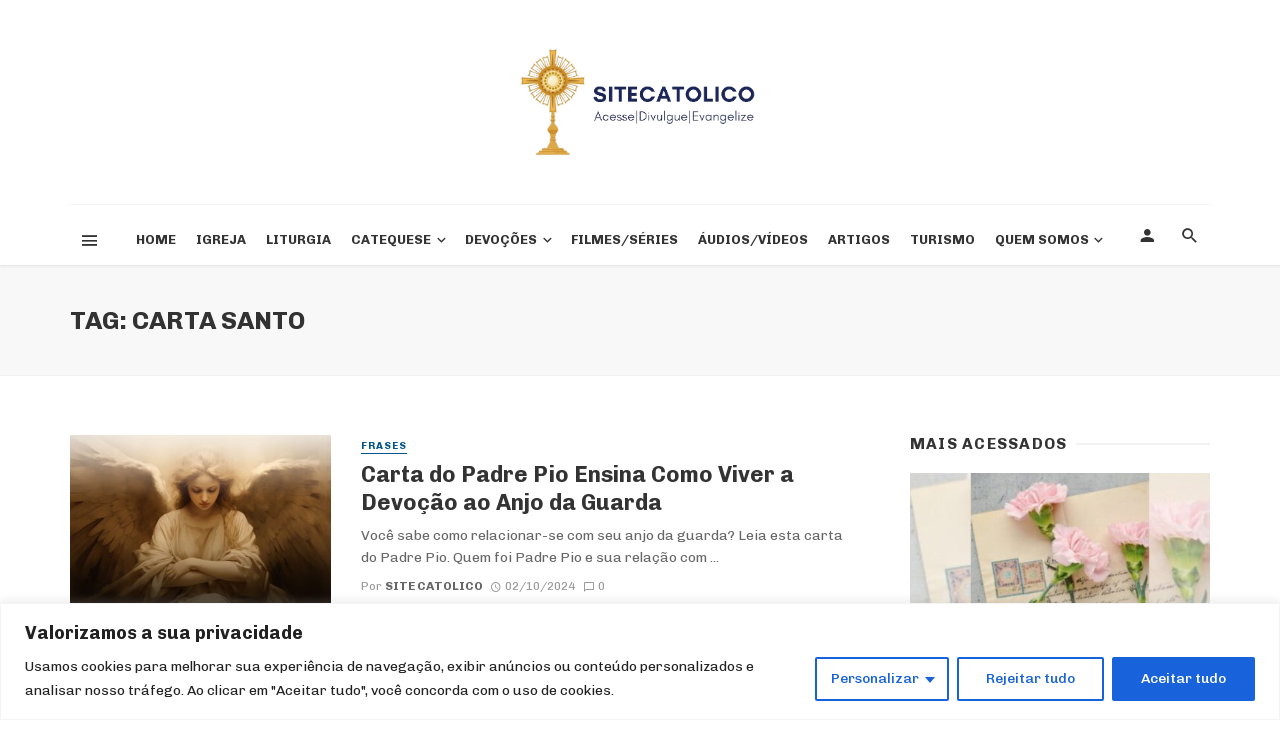

--- FILE ---
content_type: text/html; charset=UTF-8
request_url: https://sitecatolico.com.br/tag/carta-santo/
body_size: 35348
content:
<!DOCTYPE html>
<html lang="pt-BR" prefix="og: http://ogp.me/ns# fb: http://ogp.me/ns/fb#">
<head>
	<meta charset="UTF-8" />
    
    <meta name="viewport" content="width=device-width, initial-scale=1"/>
    
    <link rel="profile" href="http://gmpg.org/xfn/11" />
	
	<link rel="pingback" href="https://sitecatolico.com.br/xmlrpc.php">

	<title>Arquivos carta santo | Site Católico</title>
<script type="application/javascript">var ajaxurl = "https://sitecatolico.com.br/wp-admin/admin-ajax.php"</script><meta name='robots' content='max-image-preview:large' />

<!-- This site is optimized with the Yoast SEO Premium plugin v4.3.2 - https://yoast.com/wordpress/plugins/seo/ -->
<link rel="canonical" href="https://sitecatolico.com.br/tag/carta-santo/" />
<meta property="og:locale" content="pt_BR" />
<meta property="og:type" content="object" />
<meta property="og:title" content="Arquivos carta santo | Site Católico" />
<meta property="og:url" content="https://sitecatolico.com.br/tag/carta-santo/" />
<meta property="og:site_name" content="Site Católico" />
<meta name="twitter:card" content="summary" />
<meta name="twitter:title" content="Arquivos carta santo | Site Católico" />
<!-- / Yoast SEO Premium plugin. -->

<link rel='dns-prefetch' href='//www.googletagmanager.com' />
<link rel='dns-prefetch' href='//fonts.googleapis.com' />
<link rel='preconnect' href='https://fonts.gstatic.com' crossorigin />
<link rel="alternate" type="application/rss+xml" title="Feed para Site Católico &raquo;" href="https://sitecatolico.com.br/feed/" />
<link rel="alternate" type="application/rss+xml" title="Feed de comentários para Site Católico &raquo;" href="https://sitecatolico.com.br/comments/feed/" />
<link rel="alternate" type="application/rss+xml" title="Feed de tag para Site Católico &raquo; carta santo" href="https://sitecatolico.com.br/tag/carta-santo/feed/" />
<style id='wp-img-auto-sizes-contain-inline-css' type='text/css'>
img:is([sizes=auto i],[sizes^="auto," i]){contain-intrinsic-size:3000px 1500px}
/*# sourceURL=wp-img-auto-sizes-contain-inline-css */
</style>
<style id='wp-emoji-styles-inline-css' type='text/css'>

	img.wp-smiley, img.emoji {
		display: inline !important;
		border: none !important;
		box-shadow: none !important;
		height: 1em !important;
		width: 1em !important;
		margin: 0 0.07em !important;
		vertical-align: -0.1em !important;
		background: none !important;
		padding: 0 !important;
	}
/*# sourceURL=wp-emoji-styles-inline-css */
</style>
<style id='wp-block-library-inline-css' type='text/css'>
:root{--wp-block-synced-color:#7a00df;--wp-block-synced-color--rgb:122,0,223;--wp-bound-block-color:var(--wp-block-synced-color);--wp-editor-canvas-background:#ddd;--wp-admin-theme-color:#007cba;--wp-admin-theme-color--rgb:0,124,186;--wp-admin-theme-color-darker-10:#006ba1;--wp-admin-theme-color-darker-10--rgb:0,107,160.5;--wp-admin-theme-color-darker-20:#005a87;--wp-admin-theme-color-darker-20--rgb:0,90,135;--wp-admin-border-width-focus:2px}@media (min-resolution:192dpi){:root{--wp-admin-border-width-focus:1.5px}}.wp-element-button{cursor:pointer}:root .has-very-light-gray-background-color{background-color:#eee}:root .has-very-dark-gray-background-color{background-color:#313131}:root .has-very-light-gray-color{color:#eee}:root .has-very-dark-gray-color{color:#313131}:root .has-vivid-green-cyan-to-vivid-cyan-blue-gradient-background{background:linear-gradient(135deg,#00d084,#0693e3)}:root .has-purple-crush-gradient-background{background:linear-gradient(135deg,#34e2e4,#4721fb 50%,#ab1dfe)}:root .has-hazy-dawn-gradient-background{background:linear-gradient(135deg,#faaca8,#dad0ec)}:root .has-subdued-olive-gradient-background{background:linear-gradient(135deg,#fafae1,#67a671)}:root .has-atomic-cream-gradient-background{background:linear-gradient(135deg,#fdd79a,#004a59)}:root .has-nightshade-gradient-background{background:linear-gradient(135deg,#330968,#31cdcf)}:root .has-midnight-gradient-background{background:linear-gradient(135deg,#020381,#2874fc)}:root{--wp--preset--font-size--normal:16px;--wp--preset--font-size--huge:42px}.has-regular-font-size{font-size:1em}.has-larger-font-size{font-size:2.625em}.has-normal-font-size{font-size:var(--wp--preset--font-size--normal)}.has-huge-font-size{font-size:var(--wp--preset--font-size--huge)}.has-text-align-center{text-align:center}.has-text-align-left{text-align:left}.has-text-align-right{text-align:right}.has-fit-text{white-space:nowrap!important}#end-resizable-editor-section{display:none}.aligncenter{clear:both}.items-justified-left{justify-content:flex-start}.items-justified-center{justify-content:center}.items-justified-right{justify-content:flex-end}.items-justified-space-between{justify-content:space-between}.screen-reader-text{border:0;clip-path:inset(50%);height:1px;margin:-1px;overflow:hidden;padding:0;position:absolute;width:1px;word-wrap:normal!important}.screen-reader-text:focus{background-color:#ddd;clip-path:none;color:#444;display:block;font-size:1em;height:auto;left:5px;line-height:normal;padding:15px 23px 14px;text-decoration:none;top:5px;width:auto;z-index:100000}html :where(.has-border-color){border-style:solid}html :where([style*=border-top-color]){border-top-style:solid}html :where([style*=border-right-color]){border-right-style:solid}html :where([style*=border-bottom-color]){border-bottom-style:solid}html :where([style*=border-left-color]){border-left-style:solid}html :where([style*=border-width]){border-style:solid}html :where([style*=border-top-width]){border-top-style:solid}html :where([style*=border-right-width]){border-right-style:solid}html :where([style*=border-bottom-width]){border-bottom-style:solid}html :where([style*=border-left-width]){border-left-style:solid}html :where(img[class*=wp-image-]){height:auto;max-width:100%}:where(figure){margin:0 0 1em}html :where(.is-position-sticky){--wp-admin--admin-bar--position-offset:var(--wp-admin--admin-bar--height,0px)}@media screen and (max-width:600px){html :where(.is-position-sticky){--wp-admin--admin-bar--position-offset:0px}}

/*# sourceURL=wp-block-library-inline-css */
</style><style id='wp-block-buttons-inline-css' type='text/css'>
.wp-block-buttons{box-sizing:border-box}.wp-block-buttons.is-vertical{flex-direction:column}.wp-block-buttons.is-vertical>.wp-block-button:last-child{margin-bottom:0}.wp-block-buttons>.wp-block-button{display:inline-block;margin:0}.wp-block-buttons.is-content-justification-left{justify-content:flex-start}.wp-block-buttons.is-content-justification-left.is-vertical{align-items:flex-start}.wp-block-buttons.is-content-justification-center{justify-content:center}.wp-block-buttons.is-content-justification-center.is-vertical{align-items:center}.wp-block-buttons.is-content-justification-right{justify-content:flex-end}.wp-block-buttons.is-content-justification-right.is-vertical{align-items:flex-end}.wp-block-buttons.is-content-justification-space-between{justify-content:space-between}.wp-block-buttons.aligncenter{text-align:center}.wp-block-buttons:not(.is-content-justification-space-between,.is-content-justification-right,.is-content-justification-left,.is-content-justification-center) .wp-block-button.aligncenter{margin-left:auto;margin-right:auto;width:100%}.wp-block-buttons[style*=text-decoration] .wp-block-button,.wp-block-buttons[style*=text-decoration] .wp-block-button__link{text-decoration:inherit}.wp-block-buttons.has-custom-font-size .wp-block-button__link{font-size:inherit}.wp-block-buttons .wp-block-button__link{width:100%}.wp-block-button.aligncenter{text-align:center}
/*# sourceURL=https://sitecatolico.com.br/wp-includes/blocks/buttons/style.min.css */
</style>
<style id='global-styles-inline-css' type='text/css'>
:root{--wp--preset--aspect-ratio--square: 1;--wp--preset--aspect-ratio--4-3: 4/3;--wp--preset--aspect-ratio--3-4: 3/4;--wp--preset--aspect-ratio--3-2: 3/2;--wp--preset--aspect-ratio--2-3: 2/3;--wp--preset--aspect-ratio--16-9: 16/9;--wp--preset--aspect-ratio--9-16: 9/16;--wp--preset--color--black: #000000;--wp--preset--color--cyan-bluish-gray: #abb8c3;--wp--preset--color--white: #ffffff;--wp--preset--color--pale-pink: #f78da7;--wp--preset--color--vivid-red: #cf2e2e;--wp--preset--color--luminous-vivid-orange: #ff6900;--wp--preset--color--luminous-vivid-amber: #fcb900;--wp--preset--color--light-green-cyan: #7bdcb5;--wp--preset--color--vivid-green-cyan: #00d084;--wp--preset--color--pale-cyan-blue: #8ed1fc;--wp--preset--color--vivid-cyan-blue: #0693e3;--wp--preset--color--vivid-purple: #9b51e0;--wp--preset--gradient--vivid-cyan-blue-to-vivid-purple: linear-gradient(135deg,rgb(6,147,227) 0%,rgb(155,81,224) 100%);--wp--preset--gradient--light-green-cyan-to-vivid-green-cyan: linear-gradient(135deg,rgb(122,220,180) 0%,rgb(0,208,130) 100%);--wp--preset--gradient--luminous-vivid-amber-to-luminous-vivid-orange: linear-gradient(135deg,rgb(252,185,0) 0%,rgb(255,105,0) 100%);--wp--preset--gradient--luminous-vivid-orange-to-vivid-red: linear-gradient(135deg,rgb(255,105,0) 0%,rgb(207,46,46) 100%);--wp--preset--gradient--very-light-gray-to-cyan-bluish-gray: linear-gradient(135deg,rgb(238,238,238) 0%,rgb(169,184,195) 100%);--wp--preset--gradient--cool-to-warm-spectrum: linear-gradient(135deg,rgb(74,234,220) 0%,rgb(151,120,209) 20%,rgb(207,42,186) 40%,rgb(238,44,130) 60%,rgb(251,105,98) 80%,rgb(254,248,76) 100%);--wp--preset--gradient--blush-light-purple: linear-gradient(135deg,rgb(255,206,236) 0%,rgb(152,150,240) 100%);--wp--preset--gradient--blush-bordeaux: linear-gradient(135deg,rgb(254,205,165) 0%,rgb(254,45,45) 50%,rgb(107,0,62) 100%);--wp--preset--gradient--luminous-dusk: linear-gradient(135deg,rgb(255,203,112) 0%,rgb(199,81,192) 50%,rgb(65,88,208) 100%);--wp--preset--gradient--pale-ocean: linear-gradient(135deg,rgb(255,245,203) 0%,rgb(182,227,212) 50%,rgb(51,167,181) 100%);--wp--preset--gradient--electric-grass: linear-gradient(135deg,rgb(202,248,128) 0%,rgb(113,206,126) 100%);--wp--preset--gradient--midnight: linear-gradient(135deg,rgb(2,3,129) 0%,rgb(40,116,252) 100%);--wp--preset--font-size--small: 13px;--wp--preset--font-size--medium: 20px;--wp--preset--font-size--large: 36px;--wp--preset--font-size--x-large: 42px;--wp--preset--spacing--20: 0.44rem;--wp--preset--spacing--30: 0.67rem;--wp--preset--spacing--40: 1rem;--wp--preset--spacing--50: 1.5rem;--wp--preset--spacing--60: 2.25rem;--wp--preset--spacing--70: 3.38rem;--wp--preset--spacing--80: 5.06rem;--wp--preset--shadow--natural: 6px 6px 9px rgba(0, 0, 0, 0.2);--wp--preset--shadow--deep: 12px 12px 50px rgba(0, 0, 0, 0.4);--wp--preset--shadow--sharp: 6px 6px 0px rgba(0, 0, 0, 0.2);--wp--preset--shadow--outlined: 6px 6px 0px -3px rgb(255, 255, 255), 6px 6px rgb(0, 0, 0);--wp--preset--shadow--crisp: 6px 6px 0px rgb(0, 0, 0);}:where(.is-layout-flex){gap: 0.5em;}:where(.is-layout-grid){gap: 0.5em;}body .is-layout-flex{display: flex;}.is-layout-flex{flex-wrap: wrap;align-items: center;}.is-layout-flex > :is(*, div){margin: 0;}body .is-layout-grid{display: grid;}.is-layout-grid > :is(*, div){margin: 0;}:where(.wp-block-columns.is-layout-flex){gap: 2em;}:where(.wp-block-columns.is-layout-grid){gap: 2em;}:where(.wp-block-post-template.is-layout-flex){gap: 1.25em;}:where(.wp-block-post-template.is-layout-grid){gap: 1.25em;}.has-black-color{color: var(--wp--preset--color--black) !important;}.has-cyan-bluish-gray-color{color: var(--wp--preset--color--cyan-bluish-gray) !important;}.has-white-color{color: var(--wp--preset--color--white) !important;}.has-pale-pink-color{color: var(--wp--preset--color--pale-pink) !important;}.has-vivid-red-color{color: var(--wp--preset--color--vivid-red) !important;}.has-luminous-vivid-orange-color{color: var(--wp--preset--color--luminous-vivid-orange) !important;}.has-luminous-vivid-amber-color{color: var(--wp--preset--color--luminous-vivid-amber) !important;}.has-light-green-cyan-color{color: var(--wp--preset--color--light-green-cyan) !important;}.has-vivid-green-cyan-color{color: var(--wp--preset--color--vivid-green-cyan) !important;}.has-pale-cyan-blue-color{color: var(--wp--preset--color--pale-cyan-blue) !important;}.has-vivid-cyan-blue-color{color: var(--wp--preset--color--vivid-cyan-blue) !important;}.has-vivid-purple-color{color: var(--wp--preset--color--vivid-purple) !important;}.has-black-background-color{background-color: var(--wp--preset--color--black) !important;}.has-cyan-bluish-gray-background-color{background-color: var(--wp--preset--color--cyan-bluish-gray) !important;}.has-white-background-color{background-color: var(--wp--preset--color--white) !important;}.has-pale-pink-background-color{background-color: var(--wp--preset--color--pale-pink) !important;}.has-vivid-red-background-color{background-color: var(--wp--preset--color--vivid-red) !important;}.has-luminous-vivid-orange-background-color{background-color: var(--wp--preset--color--luminous-vivid-orange) !important;}.has-luminous-vivid-amber-background-color{background-color: var(--wp--preset--color--luminous-vivid-amber) !important;}.has-light-green-cyan-background-color{background-color: var(--wp--preset--color--light-green-cyan) !important;}.has-vivid-green-cyan-background-color{background-color: var(--wp--preset--color--vivid-green-cyan) !important;}.has-pale-cyan-blue-background-color{background-color: var(--wp--preset--color--pale-cyan-blue) !important;}.has-vivid-cyan-blue-background-color{background-color: var(--wp--preset--color--vivid-cyan-blue) !important;}.has-vivid-purple-background-color{background-color: var(--wp--preset--color--vivid-purple) !important;}.has-black-border-color{border-color: var(--wp--preset--color--black) !important;}.has-cyan-bluish-gray-border-color{border-color: var(--wp--preset--color--cyan-bluish-gray) !important;}.has-white-border-color{border-color: var(--wp--preset--color--white) !important;}.has-pale-pink-border-color{border-color: var(--wp--preset--color--pale-pink) !important;}.has-vivid-red-border-color{border-color: var(--wp--preset--color--vivid-red) !important;}.has-luminous-vivid-orange-border-color{border-color: var(--wp--preset--color--luminous-vivid-orange) !important;}.has-luminous-vivid-amber-border-color{border-color: var(--wp--preset--color--luminous-vivid-amber) !important;}.has-light-green-cyan-border-color{border-color: var(--wp--preset--color--light-green-cyan) !important;}.has-vivid-green-cyan-border-color{border-color: var(--wp--preset--color--vivid-green-cyan) !important;}.has-pale-cyan-blue-border-color{border-color: var(--wp--preset--color--pale-cyan-blue) !important;}.has-vivid-cyan-blue-border-color{border-color: var(--wp--preset--color--vivid-cyan-blue) !important;}.has-vivid-purple-border-color{border-color: var(--wp--preset--color--vivid-purple) !important;}.has-vivid-cyan-blue-to-vivid-purple-gradient-background{background: var(--wp--preset--gradient--vivid-cyan-blue-to-vivid-purple) !important;}.has-light-green-cyan-to-vivid-green-cyan-gradient-background{background: var(--wp--preset--gradient--light-green-cyan-to-vivid-green-cyan) !important;}.has-luminous-vivid-amber-to-luminous-vivid-orange-gradient-background{background: var(--wp--preset--gradient--luminous-vivid-amber-to-luminous-vivid-orange) !important;}.has-luminous-vivid-orange-to-vivid-red-gradient-background{background: var(--wp--preset--gradient--luminous-vivid-orange-to-vivid-red) !important;}.has-very-light-gray-to-cyan-bluish-gray-gradient-background{background: var(--wp--preset--gradient--very-light-gray-to-cyan-bluish-gray) !important;}.has-cool-to-warm-spectrum-gradient-background{background: var(--wp--preset--gradient--cool-to-warm-spectrum) !important;}.has-blush-light-purple-gradient-background{background: var(--wp--preset--gradient--blush-light-purple) !important;}.has-blush-bordeaux-gradient-background{background: var(--wp--preset--gradient--blush-bordeaux) !important;}.has-luminous-dusk-gradient-background{background: var(--wp--preset--gradient--luminous-dusk) !important;}.has-pale-ocean-gradient-background{background: var(--wp--preset--gradient--pale-ocean) !important;}.has-electric-grass-gradient-background{background: var(--wp--preset--gradient--electric-grass) !important;}.has-midnight-gradient-background{background: var(--wp--preset--gradient--midnight) !important;}.has-small-font-size{font-size: var(--wp--preset--font-size--small) !important;}.has-medium-font-size{font-size: var(--wp--preset--font-size--medium) !important;}.has-large-font-size{font-size: var(--wp--preset--font-size--large) !important;}.has-x-large-font-size{font-size: var(--wp--preset--font-size--x-large) !important;}
/*# sourceURL=global-styles-inline-css */
</style>

<style id='classic-theme-styles-inline-css' type='text/css'>
/*! This file is auto-generated */
.wp-block-button__link{color:#fff;background-color:#32373c;border-radius:9999px;box-shadow:none;text-decoration:none;padding:calc(.667em + 2px) calc(1.333em + 2px);font-size:1.125em}.wp-block-file__button{background:#32373c;color:#fff;text-decoration:none}
/*# sourceURL=/wp-includes/css/classic-themes.min.css */
</style>
<link rel='stylesheet' id='contact-form-7-css' href='https://sitecatolico.com.br/wp-content/plugins/contact-form-7/includes/css/styles.css?ver=6.1.4' type='text/css' media='all' />
<link rel='stylesheet' id='bkswcss-css' href='https://sitecatolico.com.br/wp-content/plugins/tnm-shortcode/css/shortcode.css?ver=6.9' type='text/css' media='all' />
<link rel='stylesheet' id='trp-language-switcher-style-css' href='https://sitecatolico.com.br/wp-content/plugins/translatepress-multilingual/assets/css/trp-language-switcher.css?ver=3.0.6' type='text/css' media='all' />
<link rel='stylesheet' id='thenextmag_vendors-css' href='https://sitecatolico.com.br/wp-content/themes/the-next-mag/css/vendors.css?ver=5.7' type='text/css' media='all' />
<link rel='stylesheet' id='thenextmag-style-css' href='https://sitecatolico.com.br/wp-content/themes/the-next-mag/css/style.css?ver=5.7' type='text/css' media='all' />
<style id='thenextmag-style-inline-css' type='text/css'>
.sticky-header.is-fixed > .navigation-bar
                                        {background: #1E73BE;
                                        background: -webkit-linear-gradient(90deg, #1E73BE 0, #00897E 100%);
                                        background: linear-gradient(90deg, #1E73BE 0, #00897E 100%);}::selection {color: #FFF; background: #005689;}::-webkit-selection {color: #FFF; background: #005689;}a, a:hover, a:focus, a:active, .color-primary, .site-title, .mnmd-widget-indexed-posts-b .posts-list > li .post__title:after,
            .author-box .author-name a
            {color: #005689;}.category-tile__name, .cat-0.cat-theme-bg.cat-theme-bg, .primary-bg-color, .navigation--main > li > a:before, .mnmd-pagination__item-current, .mnmd-pagination__item-current:hover, 
            .mnmd-pagination__item-current:focus, .mnmd-pagination__item-current:active, .mnmd-pagination--next-n-prev .mnmd-pagination__links a:last-child .mnmd-pagination__item,
            .subscribe-form__fields input[type='submit'], .has-overlap-bg:before, .post__cat--bg, a.post__cat--bg, .entry-cat--bg, a.entry-cat--bg, 
            .comments-count-box, .mnmd-widget--box .widget__title,  .posts-list > li .post__thumb:after, 
            .widget_calendar td a:before, .widget_calendar #today, .widget_calendar #today a, .entry-action-btn, .posts-navigation__label:before, 
            .comment-form .form-submit input[type='submit'], .mnmd-carousel-dots-b .swiper-pagination-bullet-active,
             .site-header--side-logo .header-logo:not(.header-logo--mobile), .list-square-bullet > li > *:before, .list-square-bullet-exclude-first > li:not(:first-child) > *:before,
             .btn-primary, .btn-primary:active, .btn-primary:focus, .btn-primary:hover, 
             .btn-primary.active.focus, .btn-primary.active:focus, .btn-primary.active:hover, .btn-primary:active.focus, .btn-primary:active:focus, .btn-primary:active:hover
            {background-color: #005689;}.site-header--skin-4 .navigation--main > li > a:before
            {background-color: #005689 !important;}.post-score-hexagon .hexagon-svg g path
            {fill: #005689;}.has-overlap-frame:before, .mnmd-gallery-slider .fotorama__thumb-border, .bypostauthor > .comment-body .comment-author > img
            {border-color: #005689;}.mnmd-pagination--next-n-prev .mnmd-pagination__links a:last-child .mnmd-pagination__item:after
            {border-left-color: #005689;}.comments-count-box:before
            {border-top-color: #005689;}.navigation--offcanvas li > a:after
            {border-right-color: #005689;}.post--single-cover-gradient .single-header
            {
                background-image: -webkit-linear-gradient( bottom , #005689 0%, rgba(252, 60, 45, 0.7) 50%, rgba(252, 60, 45, 0) 100%);
                background-image: linear-gradient(to top, #005689 0%, rgba(252, 60, 45, 0.7) 50%, rgba(252, 60, 45, 0) 100%);
            }.subscribe-form__fields input[type='submit']:hover,
            .comment-form .form-submit input[type='submit']:active, .comment-form .form-submit input[type='submit']:focus, .comment-form .form-submit input[type='submit']:hover
            {background-color: #005689;}mnmd-video-box__playlist .is-playing .post__thumb:after { content: 'Now playing'; }
/*# sourceURL=thenextmag-style-inline-css */
</style>
<link rel='stylesheet' id='login-with-ajax-css' href='https://sitecatolico.com.br/wp-content/themes/the-next-mag/plugins/login-with-ajax/widget.css?ver=5.7' type='text/css' media='all' />
<link rel='stylesheet' id='heateor_sss_frontend_css-css' href='https://sitecatolico.com.br/wp-content/plugins/sassy-social-share/public/css/sassy-social-share-public.css?ver=3.3.79' type='text/css' media='all' />
<style id='heateor_sss_frontend_css-inline-css' type='text/css'>
.heateor_sss_button_instagram span.heateor_sss_svg,a.heateor_sss_instagram span.heateor_sss_svg{background:radial-gradient(circle at 30% 107%,#fdf497 0,#fdf497 5%,#fd5949 45%,#d6249f 60%,#285aeb 90%)}.heateor_sss_horizontal_sharing .heateor_sss_svg,.heateor_sss_standard_follow_icons_container .heateor_sss_svg{color:#fff;border-width:0px;border-style:solid;border-color:transparent}.heateor_sss_horizontal_sharing .heateorSssTCBackground{color:#666}.heateor_sss_horizontal_sharing span.heateor_sss_svg:hover,.heateor_sss_standard_follow_icons_container span.heateor_sss_svg:hover{border-color:transparent;}.heateor_sss_vertical_sharing span.heateor_sss_svg,.heateor_sss_floating_follow_icons_container span.heateor_sss_svg{color:#fff;border-width:0px;border-style:solid;border-color:transparent;}.heateor_sss_vertical_sharing .heateorSssTCBackground{color:#666;}.heateor_sss_vertical_sharing span.heateor_sss_svg:hover,.heateor_sss_floating_follow_icons_container span.heateor_sss_svg:hover{border-color:transparent;}@media screen and (max-width:783px) {.heateor_sss_vertical_sharing{display:none!important}}
/*# sourceURL=heateor_sss_frontend_css-inline-css */
</style>
<link rel='stylesheet' id='bsfrt_frontend-css' href='https://sitecatolico.com.br/wp-content/plugins/read-meter/assets/css/bsfrt-frontend-css.min.css?ver=1.0.11' type='text/css' media='all' />
<link rel="preload" as="style" href="https://fonts.googleapis.com/css?family=Chivo:100,200,300,400,500,600,700,800,900,100italic,200italic,300italic,400italic,500italic,600italic,700italic,800italic,900italic&#038;display=swap&#038;ver=1755550060" /><link rel="stylesheet" href="https://fonts.googleapis.com/css?family=Chivo:100,200,300,400,500,600,700,800,900,100italic,200italic,300italic,400italic,500italic,600italic,700italic,800italic,900italic&#038;display=swap&#038;ver=1755550060" media="print" onload="this.media='all'"><noscript><link rel="stylesheet" href="https://fonts.googleapis.com/css?family=Chivo:100,200,300,400,500,600,700,800,900,100italic,200italic,300italic,400italic,500italic,600italic,700italic,800italic,900italic&#038;display=swap&#038;ver=1755550060" /></noscript><script type="text/javascript" id="cookie-law-info-js-extra">
/* <![CDATA[ */
var _ckyConfig = {"_ipData":[],"_assetsURL":"https://sitecatolico.com.br/wp-content/plugins/cookie-law-info/lite/frontend/images/","_publicURL":"https://sitecatolico.com.br","_expiry":"365","_categories":[{"name":"Necessary","slug":"necessary","isNecessary":true,"ccpaDoNotSell":true,"cookies":[],"active":true,"defaultConsent":{"gdpr":true,"ccpa":true}},{"name":"Functional","slug":"functional","isNecessary":false,"ccpaDoNotSell":true,"cookies":[],"active":true,"defaultConsent":{"gdpr":false,"ccpa":false}},{"name":"Analytics","slug":"analytics","isNecessary":false,"ccpaDoNotSell":true,"cookies":[],"active":true,"defaultConsent":{"gdpr":false,"ccpa":false}},{"name":"Performance","slug":"performance","isNecessary":false,"ccpaDoNotSell":true,"cookies":[],"active":true,"defaultConsent":{"gdpr":false,"ccpa":false}},{"name":"Advertisement","slug":"advertisement","isNecessary":false,"ccpaDoNotSell":true,"cookies":[],"active":true,"defaultConsent":{"gdpr":false,"ccpa":false}}],"_activeLaw":"gdpr","_rootDomain":"","_block":"1","_showBanner":"1","_bannerConfig":{"settings":{"type":"classic","preferenceCenterType":"pushdown","position":"bottom","applicableLaw":"gdpr"},"behaviours":{"reloadBannerOnAccept":false,"loadAnalyticsByDefault":false,"animations":{"onLoad":"animate","onHide":"sticky"}},"config":{"revisitConsent":{"status":true,"tag":"revisit-consent","position":"bottom-left","meta":{"url":"#"},"styles":{"background-color":"#0056A7"},"elements":{"title":{"type":"text","tag":"revisit-consent-title","status":true,"styles":{"color":"#0056a7"}}}},"preferenceCenter":{"toggle":{"status":true,"tag":"detail-category-toggle","type":"toggle","states":{"active":{"styles":{"background-color":"#1863DC"}},"inactive":{"styles":{"background-color":"#D0D5D2"}}}}},"categoryPreview":{"status":false,"toggle":{"status":true,"tag":"detail-category-preview-toggle","type":"toggle","states":{"active":{"styles":{"background-color":"#1578F7"}},"inactive":{"styles":{"background-color":"#D0D5D2"}}}}},"videoPlaceholder":{"status":true,"styles":{"background-color":"#000000","border-color":"#000000","color":"#ffffff"}},"readMore":{"status":false,"tag":"readmore-button","type":"link","meta":{"noFollow":true,"newTab":true},"styles":{"color":"#1863DC","background-color":"transparent","border-color":"transparent"}},"showMore":{"status":true,"tag":"show-desc-button","type":"button","styles":{"color":"#1863dc"}},"showLess":{"status":true,"tag":"hide-desc-button","type":"button","styles":{"color":"#1863dc"}},"alwaysActive":{"status":true,"tag":"always-active","styles":{"color":"#008000"}},"manualLinks":{"status":true,"tag":"manual-links","type":"link","styles":{"color":"#1863dc"}},"auditTable":{"status":true},"optOption":{"status":true,"toggle":{"status":true,"tag":"optout-option-toggle","type":"toggle","states":{"active":{"styles":{"background-color":"#1863dc"}},"inactive":{"styles":{"background-color":"#FFFFFF"}}}}}}},"_version":"3.3.9.1","_logConsent":"1","_tags":[{"tag":"accept-button","styles":{"color":"#FFFFFF","background-color":"#1863DC","border-color":"#1863DC"}},{"tag":"reject-button","styles":{"color":"#1863DC","background-color":"transparent","border-color":"#1863DC"}},{"tag":"settings-button","styles":{"color":"#1863DC","background-color":"transparent","border-color":"#1863DC"}},{"tag":"readmore-button","styles":{"color":"#1863DC","background-color":"transparent","border-color":"transparent"}},{"tag":"donotsell-button","styles":{"color":"#1863DC","background-color":"transparent","border-color":"transparent"}},{"tag":"show-desc-button","styles":{"color":"#1863dc"}},{"tag":"hide-desc-button","styles":{"color":"#1863dc"}},{"tag":"cky-always-active","styles":[]},{"tag":"cky-link","styles":[]},{"tag":"accept-button","styles":{"color":"#FFFFFF","background-color":"#1863DC","border-color":"#1863DC"}},{"tag":"revisit-consent","styles":{"background-color":"#0056A7"}}],"_shortCodes":[{"key":"cky_readmore","content":"\u003Ca href=\"https://sitecatolico.com.br/politica-de-privacidade/\" class=\"cky-policy\" aria-label=\"Pol\u00edtica de Cookies\" target=\"_blank\" rel=\"noopener\" data-cky-tag=\"readmore-button\"\u003EPol\u00edtica de Cookies\u003C/a\u003E","tag":"readmore-button","status":false,"attributes":{"rel":"nofollow","target":"_blank"}},{"key":"cky_show_desc","content":"\u003Cbutton class=\"cky-show-desc-btn\" data-cky-tag=\"show-desc-button\" aria-label=\"Mostrar mais\"\u003EMostrar mais\u003C/button\u003E","tag":"show-desc-button","status":true,"attributes":[]},{"key":"cky_hide_desc","content":"\u003Cbutton class=\"cky-show-desc-btn\" data-cky-tag=\"hide-desc-button\" aria-label=\"Mostrar menos\"\u003EMostrar menos\u003C/button\u003E","tag":"hide-desc-button","status":true,"attributes":[]},{"key":"cky_optout_show_desc","content":"[cky_optout_show_desc]","tag":"optout-show-desc-button","status":true,"attributes":[]},{"key":"cky_optout_hide_desc","content":"[cky_optout_hide_desc]","tag":"optout-hide-desc-button","status":true,"attributes":[]},{"key":"cky_category_toggle_label","content":"[cky_{{status}}_category_label] [cky_preference_{{category_slug}}_title]","tag":"","status":true,"attributes":[]},{"key":"cky_enable_category_label","content":"Enable","tag":"","status":true,"attributes":[]},{"key":"cky_disable_category_label","content":"Disable","tag":"","status":true,"attributes":[]},{"key":"cky_video_placeholder","content":"\u003Cdiv class=\"video-placeholder-normal\" data-cky-tag=\"video-placeholder\" id=\"[UNIQUEID]\"\u003E\u003Cp class=\"video-placeholder-text-normal\" data-cky-tag=\"placeholder-title\"\u003EPor favor, aceite os cookies para acessar este conte\u00fado.\u003C/p\u003E\u003C/div\u003E","tag":"","status":true,"attributes":[]},{"key":"cky_enable_optout_label","content":"Enable","tag":"","status":true,"attributes":[]},{"key":"cky_disable_optout_label","content":"Disable","tag":"","status":true,"attributes":[]},{"key":"cky_optout_toggle_label","content":"[cky_{{status}}_optout_label] [cky_optout_option_title]","tag":"","status":true,"attributes":[]},{"key":"cky_optout_option_title","content":"Do Not Sell or Share My Personal Information","tag":"","status":true,"attributes":[]},{"key":"cky_optout_close_label","content":"Close","tag":"","status":true,"attributes":[]},{"key":"cky_preference_close_label","content":"Close","tag":"","status":true,"attributes":[]}],"_rtl":"","_language":"en","_providersToBlock":[]};
var _ckyStyles = {"css":".cky-hide{display: none;}.cky-btn-revisit-wrapper{display: flex; align-items: center; justify-content: center; background: #0056a7; width: 45px; height: 45px; border-radius: 50%; position: fixed; z-index: 999999; cursor: pointer;}.cky-revisit-bottom-left{bottom: 15px; left: 15px;}.cky-revisit-bottom-right{bottom: 15px; right: 15px;}.cky-btn-revisit-wrapper .cky-btn-revisit{display: flex; align-items: center; justify-content: center; background: none; border: none; cursor: pointer; position: relative; margin: 0; padding: 0;}.cky-btn-revisit-wrapper .cky-btn-revisit img{max-width: fit-content; margin: 0; height: 30px; width: 30px;}.cky-revisit-bottom-left:hover::before{content: attr(data-tooltip); position: absolute; background: #4E4B66; color: #ffffff; left: calc(100% + 7px); font-size: 12px; line-height: 16px; width: max-content; padding: 4px 8px; border-radius: 4px;}.cky-revisit-bottom-left:hover::after{position: absolute; content: \"\"; border: 5px solid transparent; left: calc(100% + 2px); border-left-width: 0; border-right-color: #4E4B66;}.cky-revisit-bottom-right:hover::before{content: attr(data-tooltip); position: absolute; background: #4E4B66; color: #ffffff; right: calc(100% + 7px); font-size: 12px; line-height: 16px; width: max-content; padding: 4px 8px; border-radius: 4px;}.cky-revisit-bottom-right:hover::after{position: absolute; content: \"\"; border: 5px solid transparent; right: calc(100% + 2px); border-right-width: 0; border-left-color: #4E4B66;}.cky-revisit-hide{display: none;}.cky-consent-container{position: fixed; width: 100%; box-sizing: border-box; z-index: 9999999;}.cky-classic-bottom{bottom: 0; left: 0;}.cky-classic-top{top: 0; left: 0;}.cky-consent-container .cky-consent-bar{background: #ffffff; border: 1px solid; padding: 16.5px 24px; box-shadow: 0 -1px 10px 0 #acabab4d;}.cky-consent-bar .cky-banner-btn-close{position: absolute; right: 9px; top: 5px; background: none; border: none; cursor: pointer; padding: 0; margin: 0; height: 24px; width: 24px; min-height: 0; line-height: 0; text-shadow: none; box-shadow: none;}.cky-consent-bar .cky-banner-btn-close img{width: 9px; height: 9px; margin: 0;}.cky-custom-brand-logo-wrapper .cky-custom-brand-logo{width: 100px; height: auto; margin: 0 0 10px 0;}.cky-notice .cky-title{color: #212121; font-weight: 700; font-size: 18px; line-height: 24px; margin: 0 0 10px 0;}.cky-notice-group{display: flex; justify-content: space-between; align-items: center;}.cky-notice-des *{font-size: 14px;}.cky-notice-des{color: #212121; font-size: 14px; line-height: 24px; font-weight: 400;}.cky-notice-des img{height: 25px; width: 25px;}.cky-consent-bar .cky-notice-des p{color: inherit; margin-top: 0; overflow-wrap: break-word;}.cky-notice-des p:last-child{margin-bottom: 0;}.cky-notice-des a.cky-policy,.cky-notice-des button.cky-policy{font-size: 14px; color: #1863dc; white-space: nowrap; cursor: pointer; background: transparent; border: 1px solid; text-decoration: underline;}.cky-notice-des button.cky-policy{padding: 0;}.cky-notice-des a.cky-policy:focus-visible,.cky-consent-bar .cky-banner-btn-close:focus-visible,.cky-notice-des button.cky-policy:focus-visible,.cky-category-direct-switch input[type=\"checkbox\"]:focus-visible,.cky-preference-content-wrapper .cky-show-desc-btn:focus-visible,.cky-accordion-header .cky-accordion-btn:focus-visible,.cky-switch input[type=\"checkbox\"]:focus-visible,.cky-footer-wrapper a:focus-visible,.cky-btn:focus-visible{outline: 2px solid #1863dc; outline-offset: 2px;}.cky-btn:focus:not(:focus-visible),.cky-accordion-header .cky-accordion-btn:focus:not(:focus-visible),.cky-preference-content-wrapper .cky-show-desc-btn:focus:not(:focus-visible),.cky-btn-revisit-wrapper .cky-btn-revisit:focus:not(:focus-visible),.cky-preference-header .cky-btn-close:focus:not(:focus-visible),.cky-banner-btn-close:focus:not(:focus-visible){outline: 0;}button.cky-show-desc-btn:not(:hover):not(:active){color: #1863dc; background: transparent;}button.cky-accordion-btn:not(:hover):not(:active),button.cky-banner-btn-close:not(:hover):not(:active),button.cky-btn-close:not(:hover):not(:active),button.cky-btn-revisit:not(:hover):not(:active){background: transparent;}.cky-consent-bar button:hover,.cky-modal.cky-modal-open button:hover,.cky-consent-bar button:focus,.cky-modal.cky-modal-open button:focus{text-decoration: none;}.cky-notice-btn-wrapper{display: flex; justify-content: center; align-items: center; margin-left: 15px;}.cky-notice-btn-wrapper .cky-btn{text-shadow: none; box-shadow: none;}.cky-btn{font-size: 14px; font-family: inherit; line-height: 24px; padding: 8px 27px; font-weight: 500; margin: 0 8px 0 0; border-radius: 2px; white-space: nowrap; cursor: pointer; text-align: center; text-transform: none; min-height: 0;}.cky-btn:hover{opacity: 0.8;}.cky-btn-customize{color: #1863dc; background: transparent; border: 2px solid; border-color: #1863dc; padding: 8px 28px 8px 14px; position: relative;}.cky-btn-reject{color: #1863dc; background: transparent; border: 2px solid #1863dc;}.cky-btn-accept{background: #1863dc; color: #ffffff; border: 2px solid #1863dc;}.cky-consent-bar .cky-btn-customize::after{position: absolute; content: \"\"; display: inline-block; top: 18px; right: 12px; border-left: 5px solid transparent; border-right: 5px solid transparent; border-top: 6px solid; border-top-color: inherit;}.cky-consent-container.cky-consent-bar-expand .cky-btn-customize::after{transform: rotate(-180deg);}.cky-btn:last-child{margin-right: 0;}@media (max-width: 768px){.cky-notice-group{display: block;}.cky-notice-btn-wrapper{margin: 0;}.cky-notice-btn-wrapper{flex-wrap: wrap;}.cky-notice-btn-wrapper .cky-btn{flex: auto; max-width: 100%; margin-top: 10px; white-space: unset;}}@media (max-width: 576px){.cky-btn-accept{order: 1; width: 100%;}.cky-btn-customize{order: 2;}.cky-btn-reject{order: 3; margin-right: 0;}.cky-consent-container.cky-consent-bar-expand .cky-consent-bar{display: none;}.cky-consent-container .cky-consent-bar{padding: 16.5px 0;}.cky-custom-brand-logo-wrapper .cky-custom-brand-logo, .cky-notice .cky-title, .cky-notice-des, .cky-notice-btn-wrapper, .cky-category-direct-preview-wrapper{padding: 0 24px;}.cky-notice-des{max-height: 40vh; overflow-y: scroll;}}@media (max-width: 352px){.cky-notice .cky-title{font-size: 16px;}.cky-notice-des *{font-size: 12px;}.cky-notice-des, .cky-btn, .cky-notice-des a.cky-policy{font-size: 12px;}}.cky-preference-wrapper{display: none;}.cky-consent-container.cky-classic-bottom.cky-consent-bar-expand{animation: cky-classic-expand 1s;}.cky-consent-container.cky-classic-bottom.cky-consent-bar-expand .cky-preference-wrapper{display: block;}@keyframes cky-classic-expand{0%{transform: translateY(50%);}100%{transform: translateY(0%);}}.cky-consent-container.cky-classic-top .cky-preference-wrapper{animation: cky-classic-top-expand 1s;}.cky-consent-container.cky-classic-top.cky-consent-bar-expand .cky-preference-wrapper{display: block;}@keyframes cky-classic-top-expand{0%{opacity: 0; transform: translateY(-50%);}50%{opacity: 0;}100%{opacity: 1; transform: translateY(0%);}}.cky-preference{padding: 0 24px; color: #212121; overflow-y: scroll; max-height: 48vh;}.cky-preference-center,.cky-preference,.cky-preference-header,.cky-footer-wrapper{background-color: inherit;}.cky-preference-center,.cky-preference,.cky-preference-body-wrapper,.cky-accordion-wrapper{color: inherit;}.cky-preference-header .cky-btn-close{cursor: pointer; vertical-align: middle; padding: 0; margin: 0; display: none; background: none; border: none; height: 24px; width: 24px; min-height: 0; line-height: 0; box-shadow: none; text-shadow: none;}.cky-preference-header .cky-btn-close img{margin: 0; height: 10px; width: 10px;}.cky-preference-header{margin: 16px 0 0 0; display: flex; align-items: center; justify-content: space-between;}.cky-preference-header .cky-preference-title{font-size: 18px; font-weight: 700; line-height: 24px;}.cky-preference-content-wrapper *{font-size: 14px;}.cky-preference-content-wrapper{font-size: 14px; line-height: 24px; font-weight: 400; padding: 12px 0; border-bottom: 1px solid;}.cky-preference-content-wrapper img{height: 25px; width: 25px;}.cky-preference-content-wrapper .cky-show-desc-btn{font-size: 14px; font-family: inherit; color: #1863dc; text-decoration: none; line-height: 24px; padding: 0; margin: 0; white-space: nowrap; cursor: pointer; background: transparent; border-color: transparent; text-transform: none; min-height: 0; text-shadow: none; box-shadow: none;}.cky-preference-body-wrapper .cky-preference-content-wrapper p{color: inherit; margin-top: 0;}.cky-accordion-wrapper{margin-bottom: 10px;}.cky-accordion{border-bottom: 1px solid;}.cky-accordion:last-child{border-bottom: none;}.cky-accordion .cky-accordion-item{display: flex; margin-top: 10px;}.cky-accordion .cky-accordion-body{display: none;}.cky-accordion.cky-accordion-active .cky-accordion-body{display: block; padding: 0 22px; margin-bottom: 16px;}.cky-accordion-header-wrapper{cursor: pointer; width: 100%;}.cky-accordion-item .cky-accordion-header{display: flex; justify-content: space-between; align-items: center;}.cky-accordion-header .cky-accordion-btn{font-size: 16px; font-family: inherit; color: #212121; line-height: 24px; background: none; border: none; font-weight: 700; padding: 0; margin: 0; cursor: pointer; text-transform: none; min-height: 0; text-shadow: none; box-shadow: none;}.cky-accordion-header .cky-always-active{color: #008000; font-weight: 600; line-height: 24px; font-size: 14px;}.cky-accordion-header-des *{font-size: 14px;}.cky-accordion-header-des{color: #212121; font-size: 14px; line-height: 24px; margin: 10px 0 16px 0;}.cky-accordion-header-wrapper .cky-accordion-header-des p{color: inherit; margin-top: 0;}.cky-accordion-chevron{margin-right: 22px; position: relative; cursor: pointer;}.cky-accordion-chevron-hide{display: none;}.cky-accordion .cky-accordion-chevron i::before{content: \"\"; position: absolute; border-right: 1.4px solid; border-bottom: 1.4px solid; border-color: inherit; height: 6px; width: 6px; -webkit-transform: rotate(-45deg); -moz-transform: rotate(-45deg); -ms-transform: rotate(-45deg); -o-transform: rotate(-45deg); transform: rotate(-45deg); transition: all 0.2s ease-in-out; top: 8px;}.cky-accordion.cky-accordion-active .cky-accordion-chevron i::before{-webkit-transform: rotate(45deg); -moz-transform: rotate(45deg); -ms-transform: rotate(45deg); -o-transform: rotate(45deg); transform: rotate(45deg);}.cky-audit-table{background: #f4f4f4; border-radius: 6px;}.cky-audit-table .cky-empty-cookies-text{color: inherit; font-size: 12px; line-height: 24px; margin: 0; padding: 10px;}.cky-audit-table .cky-cookie-des-table{font-size: 12px; line-height: 24px; font-weight: normal; padding: 15px 10px; border-bottom: 1px solid; border-bottom-color: inherit; margin: 0;}.cky-audit-table .cky-cookie-des-table:last-child{border-bottom: none;}.cky-audit-table .cky-cookie-des-table li{list-style-type: none; display: flex; padding: 3px 0;}.cky-audit-table .cky-cookie-des-table li:first-child{padding-top: 0;}.cky-cookie-des-table li div:first-child{width: 100px; font-weight: 600; word-break: break-word; word-wrap: break-word;}.cky-cookie-des-table li div:last-child{flex: 1; word-break: break-word; word-wrap: break-word; margin-left: 8px;}.cky-cookie-des-table li div:last-child p{color: inherit; margin-top: 0;}.cky-cookie-des-table li div:last-child p:last-child{margin-bottom: 0;}.cky-prefrence-btn-wrapper{display: flex; align-items: center; justify-content: flex-end; padding: 18px 24px; border-top: 1px solid;}.cky-prefrence-btn-wrapper .cky-btn{text-shadow: none; box-shadow: none;}.cky-category-direct-preview-btn-wrapper .cky-btn-preferences{text-shadow: none; box-shadow: none;}.cky-prefrence-btn-wrapper .cky-btn-accept,.cky-prefrence-btn-wrapper .cky-btn-reject{display: none;}.cky-btn-preferences{color: #1863dc; background: transparent; border: 2px solid #1863dc;}.cky-footer-wrapper{position: relative;}.cky-footer-shadow{display: block; width: 100%; height: 40px; background: linear-gradient(180deg, rgba(255, 255, 255, 0) 0%, #ffffff 100%); position: absolute; bottom: 100%;}.cky-preference-center,.cky-preference,.cky-preference-body-wrapper,.cky-preference-content-wrapper,.cky-accordion-wrapper,.cky-accordion,.cky-footer-wrapper,.cky-prefrence-btn-wrapper{border-color: inherit;}@media (max-width: 768px){.cky-preference{max-height: 35vh;}}@media (max-width: 576px){.cky-consent-bar-hide{display: none;}.cky-preference{max-height: 100vh; padding: 0;}.cky-preference-body-wrapper{padding: 60px 24px 200px;}.cky-preference-body-wrapper-reject-hide{padding: 60px 24px 165px;}.cky-preference-header{position: fixed; width: 100%; box-sizing: border-box; z-index: 999999999; margin: 0; padding: 16px 24px; border-bottom: 1px solid #f4f4f4;}.cky-preference-header .cky-btn-close{display: block;}.cky-prefrence-btn-wrapper{display: block;}.cky-accordion.cky-accordion-active .cky-accordion-body{padding-right: 0;}.cky-prefrence-btn-wrapper .cky-btn{width: 100%; margin-top: 10px; margin-right: 0;}.cky-prefrence-btn-wrapper .cky-btn:first-child{margin-top: 0;}.cky-accordion:last-child{padding-bottom: 20px;}.cky-prefrence-btn-wrapper .cky-btn-accept, .cky-prefrence-btn-wrapper .cky-btn-reject{display: block;}.cky-footer-wrapper{position: fixed; bottom: 0; width: 100%;}}@media (max-width: 425px){.cky-accordion-chevron{margin-right: 15px;}.cky-accordion.cky-accordion-active .cky-accordion-body{padding: 0 15px;}}@media (max-width: 352px){.cky-preference-header .cky-preference-title{font-size: 16px;}.cky-preference-content-wrapper *, .cky-accordion-header-des *{font-size: 12px;}.cky-accordion-header-des, .cky-preference-content-wrapper, .cky-preference-content-wrapper .cky-show-desc-btn{font-size: 12px;}.cky-accordion-header .cky-accordion-btn{font-size: 14px;}}.cky-category-direct-preview-wrapper{display: flex; flex-wrap: wrap; align-items: center; justify-content: space-between; margin-top: 16px;}.cky-category-direct-preview{display: flex; flex-wrap: wrap; align-items: center; font-size: 14px; font-weight: 600; line-height: 24px; color: #212121;}.cky-category-direct-preview-section{width: 100%; display: flex; justify-content: space-between; flex-wrap: wrap;}.cky-category-direct-item{display: flex; margin: 0 30px 10px 0; cursor: pointer;}.cky-category-direct-item label{font-size: 14px; font-weight: 600; margin-right: 10px; cursor: pointer; word-break: break-word;}.cky-category-direct-switch input[type=\"checkbox\"]{display: inline-block; position: relative; width: 33px; height: 18px; margin: 0; background: #d0d5d2; -webkit-appearance: none; border-radius: 50px; border: none; cursor: pointer; vertical-align: middle; outline: 0; top: 0;}.cky-category-direct-switch input[type=\"checkbox\"]:checked{background: #1863dc;}.cky-category-direct-switch input[type=\"checkbox\"]:before{position: absolute; content: \"\"; height: 15px; width: 15px; left: 2px; bottom: 2px; margin: 0; border-radius: 50%; background-color: white; -webkit-transition: 0.4s; transition: 0.4s;}.cky-category-direct-switch input[type=\"checkbox\"]:checked:before{-webkit-transform: translateX(14px); -ms-transform: translateX(14px); transform: translateX(14px);}.cky-category-direct-switch input[type=\"checkbox\"]:after{display: none;}.cky-category-direct-switch .cky-category-direct-switch-enabled:checked{background: #818181;}@media (max-width: 576px){.cky-category-direct-preview-wrapper{display: block;}.cky-category-direct-item{justify-content: space-between; width: 45%; margin: 0 0 10px 0;}.cky-category-direct-preview-btn-wrapper .cky-btn-preferences{width: 100%;}}@media (max-width: 352px){.cky-category-direct-preview{font-size: 12px;}}.cky-switch{display: flex;}.cky-switch input[type=\"checkbox\"]{position: relative; width: 44px; height: 24px; margin: 0; background: #d0d5d2; -webkit-appearance: none; border-radius: 50px; cursor: pointer; outline: 0; border: none; top: 0;}.cky-switch input[type=\"checkbox\"]:checked{background: #3a76d8;}.cky-switch input[type=\"checkbox\"]:before{position: absolute; content: \"\"; height: 20px; width: 20px; left: 2px; bottom: 2px; border-radius: 50%; background-color: white; -webkit-transition: 0.4s; transition: 0.4s; margin: 0;}.cky-switch input[type=\"checkbox\"]:after{display: none;}.cky-switch input[type=\"checkbox\"]:checked:before{-webkit-transform: translateX(20px); -ms-transform: translateX(20px); transform: translateX(20px);}@media (max-width: 425px){.cky-switch input[type=\"checkbox\"]{width: 38px; height: 21px;}.cky-switch input[type=\"checkbox\"]:before{height: 17px; width: 17px;}.cky-switch input[type=\"checkbox\"]:checked:before{-webkit-transform: translateX(17px); -ms-transform: translateX(17px); transform: translateX(17px);}}.video-placeholder-youtube{background-size: 100% 100%; background-position: center; background-repeat: no-repeat; background-color: #b2b0b059; position: relative; display: flex; align-items: center; justify-content: center; max-width: 100%;}.video-placeholder-text-youtube{text-align: center; align-items: center; padding: 10px 16px; background-color: #000000cc; color: #ffffff; border: 1px solid; border-radius: 2px; cursor: pointer;}.video-placeholder-normal{background-image: url(\"/wp-content/plugins/cookie-law-info/lite/frontend/images/placeholder.svg\"); background-size: 80px; background-position: center; background-repeat: no-repeat; background-color: #b2b0b059; position: relative; display: flex; align-items: flex-end; justify-content: center; max-width: 100%;}.video-placeholder-text-normal{align-items: center; padding: 10px 16px; text-align: center; border: 1px solid; border-radius: 2px; cursor: pointer;}.cky-rtl{direction: rtl; text-align: right;}.cky-rtl .cky-banner-btn-close{left: 9px; right: auto;}.cky-rtl .cky-notice-btn-wrapper .cky-btn:last-child{margin-right: 8px;}.cky-rtl .cky-notice-btn-wrapper{margin-left: 0; margin-right: 15px;}.cky-rtl .cky-prefrence-btn-wrapper .cky-btn{margin-right: 8px;}.cky-rtl .cky-prefrence-btn-wrapper .cky-btn:first-child{margin-right: 0;}.cky-rtl .cky-accordion .cky-accordion-chevron i::before{border: none; border-left: 1.4px solid; border-top: 1.4px solid; left: 12px;}.cky-rtl .cky-accordion.cky-accordion-active .cky-accordion-chevron i::before{-webkit-transform: rotate(-135deg); -moz-transform: rotate(-135deg); -ms-transform: rotate(-135deg); -o-transform: rotate(-135deg); transform: rotate(-135deg);}.cky-rtl .cky-category-direct-preview-btn-wrapper{margin-right: 15px; margin-left: 0;}.cky-rtl .cky-category-direct-item label{margin-right: 0; margin-left: 10px;}.cky-rtl .cky-category-direct-preview-section .cky-category-direct-item:first-child{margin: 0 0 10px 0;}@media (max-width: 992px){.cky-rtl .cky-category-direct-preview-btn-wrapper{margin-right: 0;}}@media (max-width: 768px){.cky-rtl .cky-notice-btn-wrapper{margin-right: 0;}.cky-rtl .cky-notice-btn-wrapper .cky-btn:first-child{margin-right: 0;}}@media (max-width: 576px){.cky-rtl .cky-prefrence-btn-wrapper .cky-btn{margin-right: 0;}.cky-rtl .cky-notice-btn-wrapper .cky-btn{margin-right: 0;}.cky-rtl .cky-notice-btn-wrapper .cky-btn:last-child{margin-right: 0;}.cky-rtl .cky-notice-btn-wrapper .cky-btn-reject{margin-right: 8px;}.cky-rtl .cky-accordion.cky-accordion-active .cky-accordion-body{padding: 0 22px 0 0;}}@media (max-width: 425px){.cky-rtl .cky-accordion.cky-accordion-active .cky-accordion-body{padding: 0 15px 0 0;}}"};
//# sourceURL=cookie-law-info-js-extra
/* ]]> */
</script>
<script type="text/javascript" src="https://sitecatolico.com.br/wp-content/plugins/cookie-law-info/lite/frontend/js/script.min.js?ver=3.3.9.1" id="cookie-law-info-js"></script>
<script type="text/javascript" src="https://sitecatolico.com.br/wp-includes/js/jquery/jquery.min.js?ver=3.7.1" id="jquery-core-js"></script>
<script type="text/javascript" src="https://sitecatolico.com.br/wp-includes/js/jquery/jquery-migrate.min.js?ver=3.4.1" id="jquery-migrate-js"></script>
<script type="text/javascript" id="login-with-ajax-js-extra">
/* <![CDATA[ */
var LWA = {"ajaxurl":"https://sitecatolico.com.br/wp-admin/admin-ajax.php","off":""};
//# sourceURL=login-with-ajax-js-extra
/* ]]> */
</script>
<script type="text/javascript" src="https://sitecatolico.com.br/wp-content/plugins/login-with-ajax/templates/login-with-ajax.legacy.min.js?ver=4.5.1" id="login-with-ajax-js"></script>
<script type="text/javascript" src="https://sitecatolico.com.br/wp-content/plugins/login-with-ajax/ajaxify/ajaxify.min.js?ver=4.5.1" id="login-with-ajax-ajaxify-js"></script>

<!-- Snippet da etiqueta do Google (gtag.js) adicionado pelo Site Kit -->
<!-- Snippet do Google Análises adicionado pelo Site Kit -->
<script type="text/javascript" src="https://www.googletagmanager.com/gtag/js?id=GT-KFH8L4T8" id="google_gtagjs-js" async></script>
<script type="text/javascript" id="google_gtagjs-js-after">
/* <![CDATA[ */
window.dataLayer = window.dataLayer || [];function gtag(){dataLayer.push(arguments);}
gtag("set","linker",{"domains":["sitecatolico.com.br"]});
gtag("js", new Date());
gtag("set", "developer_id.dZTNiMT", true);
gtag("config", "GT-KFH8L4T8");
 window._googlesitekit = window._googlesitekit || {}; window._googlesitekit.throttledEvents = []; window._googlesitekit.gtagEvent = (name, data) => { var key = JSON.stringify( { name, data } ); if ( !! window._googlesitekit.throttledEvents[ key ] ) { return; } window._googlesitekit.throttledEvents[ key ] = true; setTimeout( () => { delete window._googlesitekit.throttledEvents[ key ]; }, 5 ); gtag( "event", name, { ...data, event_source: "site-kit" } ); }; 
//# sourceURL=google_gtagjs-js-after
/* ]]> */
</script>
<link rel="https://api.w.org/" href="https://sitecatolico.com.br/wp-json/" /><link rel="alternate" title="JSON" type="application/json" href="https://sitecatolico.com.br/wp-json/wp/v2/tags/2492" /><link rel="EditURI" type="application/rsd+xml" title="RSD" href="https://sitecatolico.com.br/xmlrpc.php?rsd" />
<meta name="generator" content="WordPress 6.9" />
<meta name="generator" content="Redux 4.5.10" /><style id="cky-style-inline">[data-cky-tag]{visibility:hidden;}</style><!-- start Simple Custom CSS and JS -->
<script async src="https://pagead2.googlesyndication.com/pagead/js/adsbygoogle.js?client=ca-pub-8927649993520795"
     crossorigin="anonymous"></script><!-- end Simple Custom CSS and JS -->
<script>readMoreArgs = []</script><script type="text/javascript">
				EXPM_VERSION=3.55;EXPM_AJAX_URL='https://sitecatolico.com.br/wp-admin/admin-ajax.php';
			function yrmAddEvent(element, eventName, fn) {
				if (element.addEventListener)
					element.addEventListener(eventName, fn, false);
				else if (element.attachEvent)
					element.attachEvent('on' + eventName, fn);
			}
			</script><meta name="generator" content="Site Kit by Google 1.170.0" /><link rel="alternate" hreflang="pt-BR" href="https://sitecatolico.com.br/tag/carta-santo/"/>
<link rel="alternate" hreflang="pt" href="https://sitecatolico.com.br/tag/carta-santo/"/>
<!-- Analytics by WP Statistics - https://wp-statistics.com -->

<!-- Meta-etiquetas do Google AdSense adicionado pelo Site Kit -->
<meta name="google-adsense-platform-account" content="ca-host-pub-2644536267352236">
<meta name="google-adsense-platform-domain" content="sitekit.withgoogle.com">
<!-- Fim das meta-etiquetas do Google AdSense adicionado pelo Site Kit -->

<style type="text/css">
.entry-content .bsf-rt-reading-time,
.post-content .bsf-rt-reading-time {
background: #c9c9c9;

color: #030044;

font-size: 15px;

margin-top: 
		1px;

margin-right: 
		1px;

margin-bottom: 
		1px;

margin-left: 
		1px;

padding-top: 
		0.5em;

padding-right: 
		0.7em;

padding-bottom: 
		0.5em;

padding-left: 
		0.7em;

width: max-content;

display: block;

min-width: 100px;

}

</style>
				<style type="text/css">
		.admin-bar .progress-container-top {
		background: #ffff8e;
		height: 12px;

		}
		.progress-container-top {
		background: #ffff8e;
		height: 12px;

		}
		.progress-container-bottom {
		background: #ffff8e;
		height: 12px;

		} 
		.progress-bar {
		background: #00035b;
		height: 12px;
		width: 0%;

		}           
		</style>
				<link rel="icon" href="https://sitecatolico.com.br/wp-content/uploads/2024/01/cropped-Logotipo-novo-site-catolico--32x32.jpg" sizes="32x32" />
<link rel="icon" href="https://sitecatolico.com.br/wp-content/uploads/2024/01/cropped-Logotipo-novo-site-catolico--192x192.jpg" sizes="192x192" />
<link rel="apple-touch-icon" href="https://sitecatolico.com.br/wp-content/uploads/2024/01/cropped-Logotipo-novo-site-catolico--180x180.jpg" />
<meta name="msapplication-TileImage" content="https://sitecatolico.com.br/wp-content/uploads/2024/01/cropped-Logotipo-novo-site-catolico--270x270.jpg" />
<style id="tnm_option-dynamic-css" title="dynamic-css" class="redux-options-output">body{font-family:Chivo,Arial, Helvetica, sans-serif;}.post__title, .entry-title, h1, h2, h3, h4, h5, h6, .h1, .h2, .h3, .h4, .h5, .h6, .text-font-primary, .social-tile__title, .widget_recent_comments .recentcomments > a, .widget_recent_entries li > a, .modal-title.modal-title, .author-box .author-name a, .comment-author, .widget_calendar caption, .widget_categories li>a, .widget_meta ul, .widget_recent_comments .recentcomments>a, .widget_recent_entries li>a, .widget_pages li>a{font-family:Chivo,Arial, Helvetica, sans-serif;}.text-font-secondary, .block-heading__subtitle, .widget_nav_menu ul, .navigation .sub-menu, .typography-copy blockquote, .comment-content blockquote{font-family:Chivo,Arial, Helvetica, sans-serif;}.mobile-header-btn, .navigation-bar-btn, .navigation, .menu, .mnmd-mega-menu__inner > .sub-menu > li > a, .meta-text, a.meta-text, .meta-font, a.meta-font, .text-font-tertiary, .block-heading, .block-heading__title, .block-heading-tabs, .block-heading-tabs > li > a, input[type="button"]:not(.btn), input[type="reset"]:not(.btn), input[type="submit"]:not(.btn), .btn, label, .category-tile__name, .page-nav, .post-score, .post-score-hexagon .post-score-value, .post__cat, a.post__cat, .entry-cat, a.entry-cat, .read-more-link, .post__meta, .entry-meta, .entry-author__name, a.entry-author__name, .comments-count-box, .widget__title-text, .mnmd-widget-indexed-posts-a .posts-list > li .post__thumb:after, .mnmd-widget-indexed-posts-b .posts-list > li .post__title:after, .mnmd-widget-indexed-posts-c .list-index, .social-tile__count, .widget_recent_comments .comment-author-link, .mnmd-video-box__playlist .is-playing .post__thumb:after, .mnmd-posts-listing-a .cat-title, .mnmd-news-ticker__heading, .page-heading__title, .post-sharing__title, .post-sharing--simple .sharing-btn, .entry-action-btn, .entry-tags-title, .post-categories__title, .posts-navigation__label, .comments-title, .comments-title__text, .comments-title .add-comment, .comment-metadata, .comment-metadata a, .comment-reply-link, .comment-reply-title, .countdown__digit, .modal-title, .comment-reply-title, .comment-meta, .comment .reply, .wp-caption, .gallery-caption, .widget-title, .btn, .navigation, .logged-in-as, .countdown__digit, .mnmd-widget-indexed-posts-a .posts-list>li .post__thumb:after, .mnmd-widget-indexed-posts-b .posts-list>li .post__title:after, .mnmd-widget-indexed-posts-c .list-index, .mnmd-horizontal-list .index, .mnmd-pagination, .mnmd-pagination--next-n-prev .mnmd-pagination__label{font-family:Chivo,Arial, Helvetica, sans-serif;}.header-main{padding-top:40px;padding-bottom:40px;}</style>    
    <!-- Schema meta -->
</head>
<body class="archive tag tag-carta-santo tag-2492 wp-theme-the-next-mag header-1 translatepress-pt_BR">	 
          <header class="site-header">
    <!-- Header content -->
    <div class="header-main hidden-xs hidden-sm">
            	<div class="container">
    		<div class="row row--flex row--vertical-center">
    			<div class="col-xs-3">
                            				<div class="header-social">
        					<ul class="social-list social-list--lg list-horizontal">
        						            						
        					</ul>
        				</div>
        
                     
    			</div>
    			<div class="col-xs-6">
    				<div class="header-logo text-center">
    					<a href="https://sitecatolico.com.br">
    						<!-- logo open -->
                                                            <img src="https://sitecatolico.com.br/wp-content/uploads/2024/01/logotipo_novo_site_catolico_banner_fundo_branco-removebg-preview.png" alt="logo" width="250px"/>
                                                        <!-- logo close -->
    					</a>
    				</div>
    			</div>
                <div class="col-xs-3 text-right">
                                </div>
    		</div>
    	</div>
    </div><!-- Header content -->
    
    <!-- Mobile header -->
    <div id="mnmd-mobile-header" class="mobile-header visible-xs visible-sm ">
    	<div class="mobile-header__inner mobile-header__inner--flex">
            <!-- mobile logo open -->
    		<div class="header-branding header-branding--mobile mobile-header__section text-left">
    			<div class="header-logo header-logo--mobile flexbox__item text-left">
                    <a href="https://sitecatolico.com.br">
                                            
                        <img src="https://sitecatolico.com.br/wp-content/uploads/2024/01/logotipo_novo_site_catolico_banner_fundo_branco-removebg-preview.png" alt="logo"/>
                                                
                    </a>               
    			</div>
    		</div>
            <!-- logo close -->
    		<div class="mobile-header__section text-right">
    			<button type="submit" class="mobile-header-btn js-search-dropdown-toggle">
    				<span class="hidden-xs">Pesquisar</span><i class="mdicon mdicon-search mdicon--last hidden-xs"></i><i class="mdicon mdicon-search visible-xs-inline-block"></i>
    			</button>
                    			<a href="#mnmd-offcanvas-mobile" class="offcanvas-menu-toggle mobile-header-btn js-mnmd-offcanvas-toggle">
    				<span class="hidden-xs">Menu</span><i class="mdicon mdicon-menu mdicon--last hidden-xs"></i><i class="mdicon mdicon-menu visible-xs-inline-block"></i>
    			</a>
                    		</div>
    	</div>
    </div><!-- Mobile header -->
    
    <!-- Navigation bar -->
    <nav class="navigation-bar hidden-xs hidden-sm js-sticky-header-holder">
    	<div class="container">
    		<div class="navigation-bar__inner">
                                            			<div class="navigation-bar__section hidden-xs hidden-sm">
        				<a href="#mnmd-offcanvas-primary" class="offcanvas-menu-toggle navigation-bar-btn js-mnmd-offcanvas-toggle"><i class="mdicon mdicon-menu"></i></a>
        			</div>
                                        			<div class="navigation-wrapper navigation-bar__section js-priority-nav">
    				<div id="main-menu" class="menu-menu1-container"><ul id="menu-menu1" class="navigation navigation--main navigation--inline"><li id="menu-item-8172" class="menu-item menu-item-type-custom menu-item-object-custom menu-item-home menu-item-8172"><a href="https://sitecatolico.com.br">Home</a></li>
<li id="menu-item-8166" class="menu-item menu-item-type-taxonomy menu-item-object-category menu-item-8166 menu-item-cat-1964"><a href="https://sitecatolico.com.br/category/igreja/">Igreja</a></li>
<li id="menu-item-5681" class="menu-item menu-item-type-taxonomy menu-item-object-category menu-item-5681 menu-item-cat-1933"><a href="https://sitecatolico.com.br/category/liturgia/">Liturgia</a></li>
<li id="menu-item-5792" class="menu-item menu-item-type-taxonomy menu-item-object-category menu-item-has-children menu-item-5792 menu-item-cat-2041"><a href="https://sitecatolico.com.br/category/para-catequese/">Catequese</a><div class="sub-menu"><div class="sub-menu-inner"><ul class="list-unstyled clearfix">	<li id="menu-item-5227" class="menu-item menu-item-type-taxonomy menu-item-object-category menu-item-has-children menu-item-5227 menu-item-cat-1822"><a href="https://sitecatolico.com.br/category/catecumenato/">Catecumenato</a><ul class="sub-menu clearfix list-unstyled">		<li id="menu-item-5228" class="menu-item menu-item-type-taxonomy menu-item-object-category menu-item-5228 menu-item-cat-1825"><a href="https://sitecatolico.com.br/category/catecumenato/querigma/">Querigma</a></li>
		<li id="menu-item-5291" class="menu-item menu-item-type-taxonomy menu-item-object-category menu-item-5291 menu-item-cat-1871"><a href="https://sitecatolico.com.br/category/catecumenato/sacramentos/">Sacramentos</a></li>
		<li id="menu-item-5289" class="menu-item menu-item-type-taxonomy menu-item-object-category menu-item-5289 menu-item-cat-1868"><a href="https://sitecatolico.com.br/category/catecumenato/outros-temas/">Outros temas</a></li>
</ul><!-- end --></li>
</ul><!-- end 0 --></div><!-- Close atbssuga-menu__inner --></div><!-- Close atbssuga-menu --></li>
<li id="menu-item-13205" class="menu-item menu-item-type-taxonomy menu-item-object-category menu-item-has-children menu-item-13205 menu-item-cat-3931"><a href="https://sitecatolico.com.br/category/nossas-devocoes/">Devoções</a><div class="sub-menu"><div class="sub-menu-inner"><ul class="list-unstyled clearfix">	<li id="menu-item-10425" class="menu-item menu-item-type-taxonomy menu-item-object-category menu-item-10425 menu-item-cat-3342"><a href="https://sitecatolico.com.br/category/nossas-devocoes/frases/">Frases dos Santos</a></li>
	<li id="menu-item-13140" class="menu-item menu-item-type-taxonomy menu-item-object-category menu-item-13140 menu-item-cat-3917"><a href="https://sitecatolico.com.br/category/nossas-devocoes/novena/">Novenas</a></li>
	<li id="menu-item-13866" class="menu-item menu-item-type-taxonomy menu-item-object-category menu-item-13866 menu-item-cat-4056"><a href="https://sitecatolico.com.br/category/nossas-devocoes/ladainhas/">Ladainhas</a></li>
	<li id="menu-item-10681" class="menu-item menu-item-type-taxonomy menu-item-object-category menu-item-10681 menu-item-cat-3370"><a href="https://sitecatolico.com.br/category/nossas-devocoes/sagrado-coracao-de-jesus/">Sagrado Coração de Jesus</a></li>
	<li id="menu-item-10427" class="menu-item menu-item-type-taxonomy menu-item-object-category menu-item-10427 menu-item-cat-3343"><a href="https://sitecatolico.com.br/category/nossas-devocoes/maria/">Virgem Maria</a></li>
	<li id="menu-item-13206" class="menu-item menu-item-type-taxonomy menu-item-object-category menu-item-13206 menu-item-cat-3344"><a href="https://sitecatolico.com.br/category/nossas-devocoes/sao-jose/">São José</a></li>
	<li id="menu-item-10810" class="menu-item menu-item-type-taxonomy menu-item-object-category menu-item-10810 menu-item-cat-3393"><a href="https://sitecatolico.com.br/category/nossas-devocoes/meditacoes-para-sextas-feiras/">Meditações para Sextas-Feiras</a></li>
</ul><!-- end 0 --></div><!-- Close atbssuga-menu__inner --></div><!-- Close atbssuga-menu --></li>
<li id="menu-item-6992" class="menu-item menu-item-type-taxonomy menu-item-object-category menu-item-6992 menu-item-cat-2407"><a href="https://sitecatolico.com.br/category/filmes-series/">Filmes/Séries</a></li>
<li id="menu-item-7071" class="menu-item menu-item-type-taxonomy menu-item-object-category menu-item-7071 menu-item-cat-2443"><a href="https://sitecatolico.com.br/category/audios/">Áudios/Vídeos</a></li>
<li id="menu-item-3742" class="menu-item menu-item-type-taxonomy menu-item-object-category menu-item-3742 menu-item-cat-1"><a href="https://sitecatolico.com.br/category/noticias-e-artigos/">Artigos</a></li>
<li id="menu-item-14126" class="menu-item menu-item-type-taxonomy menu-item-object-category menu-item-14126 menu-item-cat-4114"><a href="https://sitecatolico.com.br/category/turismo/">Turismo</a></li>
<li id="menu-item-8873" class="menu-item menu-item-type-taxonomy menu-item-object-category menu-item-has-children menu-item-8873 menu-item-cat-3043"><a href="https://sitecatolico.com.br/category/quem-somos/">Quem Somos</a><div class="sub-menu"><div class="sub-menu-inner"><ul class="list-unstyled clearfix">	<li id="menu-item-13499" class="menu-item menu-item-type-post_type menu-item-object-page menu-item-13499"><a href="https://sitecatolico.com.br/politica-de-privacidade/">Política de Privacidade do Site Católico</a></li>
</ul><!-- end 0 --></div><!-- Close atbssuga-menu__inner --></div><!-- Close atbssuga-menu --></li>
</ul></div>    			</div>
    			
    			<div class="navigation-bar__section lwa lwa-template-modal">
                    <a href="#login-modal" class="navigation-bar__login-btn navigation-bar-btn" data-toggle="modal" data-target="#login-modal"><i class="mdicon mdicon-person"></i></a>    				<button type="submit" class="navigation-bar-btn js-search-dropdown-toggle"><i class="mdicon mdicon-search"></i></button>
                </div>
    		</div><!-- .navigation-bar__inner -->
    
    		<div id="header-search-dropdown" class="header-search-dropdown ajax-search is-in-navbar js-ajax-search">
	<div class="container container--narrow">
		<form class="search-form search-form--horizontal" method="get" action="https://sitecatolico.com.br/">
			<div class="search-form__input-wrap">
				<input type="text" name="s" class="search-form__input" placeholder="Pesquisar" value=""/>
			</div>
			<div class="search-form__submit-wrap">
				<button type="submit" class="search-form__submit btn btn-primary">Pesquisar</button>
			</div>
		</form>
		
		<div class="search-results">
			<div class="typing-loader"></div>
			<div class="search-results__inner"></div>
		</div>
	</div>
</div><!-- .header-search-dropdown -->    	</div><!-- .container -->
    </nav><!-- Navigation-bar -->
</header><!-- Site header -->	<div class="site-wrapper"><div class="site-content">       
    <div class="mnmd-block mnmd-block--fullwidth mnmd-block--contiguous page-heading page-heading--has-background"><div class="container"><h2 class="page-heading__title">Tag: carta santo</h2></div><!-- .container --></div>                <div class="mnmd-block mnmd-block--fullwidth">
		<div class="container">
            <div class="row">
                <div class="mnmd-main-col " role="main">
                    <div id="tnm_posts_listing_list-696c0bfe96f7d" class="mnmd-block">
                                                <div class="posts-list list-unstyled list-space-xl"><div class="list-item">            <article class="post post--horizontal post--horizontal-sm">
                 				    <div class="post__thumb ">
                        <a href="https://sitecatolico.com.br/carta-do-padre-pio/"><img width="400" height="300" src="https://sitecatolico.com.br/wp-content/uploads/2024/10/modelo-capa-17-400x300.jpg" class="attachment-tnm-xs-4_3 size-tnm-xs-4_3 wp-post-image" alt="carta do padre pio sobre a devoção ao anjo da guarda" decoding="async" fetchpriority="high" srcset="https://sitecatolico.com.br/wp-content/uploads/2024/10/modelo-capa-17-400x300.jpg 400w, https://sitecatolico.com.br/wp-content/uploads/2024/10/modelo-capa-17-180x135.jpg 180w, https://sitecatolico.com.br/wp-content/uploads/2024/10/modelo-capa-17-600x450.jpg 600w, https://sitecatolico.com.br/wp-content/uploads/2024/10/modelo-capa-17-800x600.jpg 800w" sizes="(max-width: 400px) 100vw, 400px" /></a> <!-- close a tag -->                    </div>
                				<div class="post__text ">
                    <a class="cat-3342 post__cat cat-theme" href="https://sitecatolico.com.br/category/nossas-devocoes/frases/">Frases</a>					<h3 class="post__title typescale-2"><a href="https://sitecatolico.com.br/carta-do-padre-pio/">Carta do Padre Pio Ensina Como Viver a Devoção ao Anjo da Guarda</a></h3>
				                        <div class="post__excerpt ">
						<div class="excerpt">Você sabe como relacionar-se com seu anjo da guarda? Leia esta carta do Padre Pio. Quem foi Padre Pio e sua relação com ...</div>					</div>
                                        <div class="post__meta"><span class="entry-author"> Por <a class="entry-author__name" href="https://sitecatolico.com.br/author/site-catolico/">Site Catolico</a></span><time class="time published" datetime="2024-10-02T06:00:55+00:00" title="outubro 2, 2024 at 6:00 am"><i class="mdicon mdicon-schedule"></i>02/10/2024</time><span><a title="0 Comentários" href="https://sitecatolico.com.br/carta-do-padre-pio/"><i class="mdicon mdicon-chat_bubble_outline"></i>0</a></span></div> 
                                    </div>
                			</article>
            </div></div>                                                                    </div><!-- .mnmd-block -->
                </div><!-- .mnmd-main-col -->

                <div class="mnmd-sub-col mnmd-sub-col--right sidebar js-sticky-sidebar" role="complementary">
                    <div class="theiaStickySidebar">
                        <div id="bk_widget_posts_list-2" class="widget mnmd-widget"><div class="mnmd-widget-indexed-posts-b"><div class="widget__title block-heading block-heading--line"><h4 class="widget__title-text">Mais acessados</h4></div><ol class="posts-list list-space-sm list-unstyled"><li>            <article class="post post--vertical ">
                 				    <div class="post__thumb">
                        <a href="https://sitecatolico.com.br/carta-a-sao-jose-conheca-esta-milagrosa-devocao/"><img width="400" height="225" src="https://sitecatolico.com.br/wp-content/uploads/2022/03/modelo-capa-carta-sao-jose-400x225.jpg" class="attachment-tnm-xs-16_9 400x225 size-tnm-xs-16_9 400x225 wp-post-image" alt="" decoding="async" loading="lazy" srcset="https://sitecatolico.com.br/wp-content/uploads/2022/03/modelo-capa-carta-sao-jose-400x225.jpg 400w, https://sitecatolico.com.br/wp-content/uploads/2022/03/modelo-capa-carta-sao-jose-300x169.jpg 300w, https://sitecatolico.com.br/wp-content/uploads/2022/03/modelo-capa-carta-sao-jose-1024x576.jpg 1024w, https://sitecatolico.com.br/wp-content/uploads/2022/03/modelo-capa-carta-sao-jose-768x432.jpg 768w, https://sitecatolico.com.br/wp-content/uploads/2022/03/modelo-capa-carta-sao-jose-600x338.jpg 600w, https://sitecatolico.com.br/wp-content/uploads/2022/03/modelo-capa-carta-sao-jose-800x450.jpg 800w, https://sitecatolico.com.br/wp-content/uploads/2022/03/modelo-capa-carta-sao-jose.jpg 1200w" sizes="auto, (max-width: 400px) 100vw, 400px" /></a> <!-- close a tag -->                                            </div>
                				<div class="post__text ">
					<a class="cat-3344 post__cat cat-theme" href="https://sitecatolico.com.br/category/nossas-devocoes/sao-jose/">São José</a>					<h3 class="post__title typescale-1"><a href="https://sitecatolico.com.br/carta-a-sao-jose-conheca-esta-milagrosa-devocao/">Carta a São José &#8211; Conheça Esta Milagrosa Devoção</a></h3>
					                    <div class="post__meta"><time class="time published" datetime="2022-03-18T13:11:28+00:00" title="março 18, 2022 at 1:11 pm"><i class="mdicon mdicon-schedule"></i>18/03/2022</time><span><i class="mdicon mdicon-visibility"></i>70918 visualizações</span></div>				</div>
                			</article>
            </li><li>            <article class="post post--vertical ">
                 				    <div class="post__thumb">
                        <a href="https://sitecatolico.com.br/frases-dos-santos-sobre-a-santa-missa/"><img width="400" height="225" src="https://sitecatolico.com.br/wp-content/uploads/2021/03/modelo-capa-17-400x225.jpg" class="attachment-tnm-xs-16_9 400x225 size-tnm-xs-16_9 400x225 wp-post-image" alt="" decoding="async" loading="lazy" srcset="https://sitecatolico.com.br/wp-content/uploads/2021/03/modelo-capa-17-400x225.jpg 400w, https://sitecatolico.com.br/wp-content/uploads/2021/03/modelo-capa-17-300x169.jpg 300w, https://sitecatolico.com.br/wp-content/uploads/2021/03/modelo-capa-17-1024x576.jpg 1024w, https://sitecatolico.com.br/wp-content/uploads/2021/03/modelo-capa-17-768x432.jpg 768w, https://sitecatolico.com.br/wp-content/uploads/2021/03/modelo-capa-17-18x10.jpg 18w, https://sitecatolico.com.br/wp-content/uploads/2021/03/modelo-capa-17-600x338.jpg 600w, https://sitecatolico.com.br/wp-content/uploads/2021/03/modelo-capa-17-800x450.jpg 800w, https://sitecatolico.com.br/wp-content/uploads/2021/03/modelo-capa-17.jpg 1200w" sizes="auto, (max-width: 400px) 100vw, 400px" /></a> <!-- close a tag -->                                            </div>
                				<div class="post__text ">
					<a class="cat-1822 post__cat cat-theme" href="https://sitecatolico.com.br/category/catecumenato/">Catecumenato</a>					<h3 class="post__title typescale-1"><a href="https://sitecatolico.com.br/frases-dos-santos-sobre-a-santa-missa/">Frases dos Santos Sobre a Santa Missa</a></h3>
					                    <div class="post__meta"><time class="time published" datetime="2021-03-04T15:58:23+00:00" title="março 4, 2021 at 3:58 pm"><i class="mdicon mdicon-schedule"></i>04/03/2021</time><span><i class="mdicon mdicon-visibility"></i>56831 visualizações</span></div>				</div>
                			</article>
            </li><li>            <article class="post post--vertical ">
                 				    <div class="post__thumb">
                        <a href="https://sitecatolico.com.br/frases-dos-santos-sobre-o-natal/"><img width="400" height="225" src="https://sitecatolico.com.br/wp-content/uploads/2023/12/modelo-capa-2-400x225.jpg" class="attachment-tnm-xs-16_9 400x225 size-tnm-xs-16_9 400x225 wp-post-image" alt="" decoding="async" loading="lazy" srcset="https://sitecatolico.com.br/wp-content/uploads/2023/12/modelo-capa-2-400x225.jpg 400w, https://sitecatolico.com.br/wp-content/uploads/2023/12/modelo-capa-2-300x169.jpg 300w, https://sitecatolico.com.br/wp-content/uploads/2023/12/modelo-capa-2-1024x576.jpg 1024w, https://sitecatolico.com.br/wp-content/uploads/2023/12/modelo-capa-2-768x432.jpg 768w, https://sitecatolico.com.br/wp-content/uploads/2023/12/modelo-capa-2-18x10.jpg 18w, https://sitecatolico.com.br/wp-content/uploads/2023/12/modelo-capa-2-600x338.jpg 600w, https://sitecatolico.com.br/wp-content/uploads/2023/12/modelo-capa-2-800x450.jpg 800w, https://sitecatolico.com.br/wp-content/uploads/2023/12/modelo-capa-2.jpg 1200w" sizes="auto, (max-width: 400px) 100vw, 400px" /></a> <!-- close a tag -->                                            </div>
                				<div class="post__text ">
					<a class="cat-3342 post__cat cat-theme" href="https://sitecatolico.com.br/category/nossas-devocoes/frases/">Frases</a>					<h3 class="post__title typescale-1"><a href="https://sitecatolico.com.br/frases-dos-santos-sobre-o-natal/">Frases dos Santos Sobre o Natal</a></h3>
					                    <div class="post__meta"><time class="time published" datetime="2025-12-22T12:55:40+00:00" title="dezembro 22, 2025 at 12:55 pm"><i class="mdicon mdicon-schedule"></i>22/12/2025</time><span><i class="mdicon mdicon-visibility"></i>50280 visualizações</span></div>				</div>
                			</article>
            </li><li>            <article class="post post--vertical ">
                 				    <div class="post__thumb">
                        <a href="https://sitecatolico.com.br/frases-de-sao-bento-11-de-julho/"><img width="400" height="225" src="https://sitecatolico.com.br/wp-content/uploads/2023/07/modelo-capa-11-400x225.jpg" class="attachment-tnm-xs-16_9 400x225 size-tnm-xs-16_9 400x225 wp-post-image" alt="" decoding="async" loading="lazy" srcset="https://sitecatolico.com.br/wp-content/uploads/2023/07/modelo-capa-11-400x225.jpg 400w, https://sitecatolico.com.br/wp-content/uploads/2023/07/modelo-capa-11-300x169.jpg 300w, https://sitecatolico.com.br/wp-content/uploads/2023/07/modelo-capa-11-1024x576.jpg 1024w, https://sitecatolico.com.br/wp-content/uploads/2023/07/modelo-capa-11-768x432.jpg 768w, https://sitecatolico.com.br/wp-content/uploads/2023/07/modelo-capa-11-600x338.jpg 600w, https://sitecatolico.com.br/wp-content/uploads/2023/07/modelo-capa-11-800x450.jpg 800w, https://sitecatolico.com.br/wp-content/uploads/2023/07/modelo-capa-11.jpg 1200w" sizes="auto, (max-width: 400px) 100vw, 400px" /></a> <!-- close a tag -->                                            </div>
                				<div class="post__text ">
					<a class="cat-3342 post__cat cat-theme" href="https://sitecatolico.com.br/category/nossas-devocoes/frases/">Frases</a>					<h3 class="post__title typescale-1"><a href="https://sitecatolico.com.br/frases-de-sao-bento-11-de-julho/">Frases de São Bento e origem da sua poderosa medalha &#8211; 11 de Julho</a></h3>
					                    <div class="post__meta"><time class="time published" datetime="2025-07-10T09:00:14+00:00" title="julho 10, 2025 at 9:00 am"><i class="mdicon mdicon-schedule"></i>10/07/2025</time><span><i class="mdicon mdicon-visibility"></i>43483 visualizações</span></div>				</div>
                			</article>
            </li><li>            <article class="post post--vertical ">
                 				    <div class="post__thumb">
                        <a href="https://sitecatolico.com.br/acesse-aqui-o-rica-ritual-de-iniciacao-crista-para-adultos/"><img width="400" height="225" src="https://sitecatolico.com.br/wp-content/uploads/2020/07/modelo-capa-17-400x225.jpg" class="attachment-tnm-xs-16_9 400x225 size-tnm-xs-16_9 400x225 wp-post-image" alt="" decoding="async" loading="lazy" srcset="https://sitecatolico.com.br/wp-content/uploads/2020/07/modelo-capa-17-400x225.jpg 400w, https://sitecatolico.com.br/wp-content/uploads/2020/07/modelo-capa-17-300x169.jpg 300w, https://sitecatolico.com.br/wp-content/uploads/2020/07/modelo-capa-17-1024x576.jpg 1024w, https://sitecatolico.com.br/wp-content/uploads/2020/07/modelo-capa-17-768x432.jpg 768w, https://sitecatolico.com.br/wp-content/uploads/2020/07/modelo-capa-17-18x10.jpg 18w, https://sitecatolico.com.br/wp-content/uploads/2020/07/modelo-capa-17-600x338.jpg 600w, https://sitecatolico.com.br/wp-content/uploads/2020/07/modelo-capa-17-800x450.jpg 800w, https://sitecatolico.com.br/wp-content/uploads/2020/07/modelo-capa-17.jpg 1200w" sizes="auto, (max-width: 400px) 100vw, 400px" /></a> <!-- close a tag -->                                            </div>
                				<div class="post__text ">
					<a class="cat-1822 post__cat cat-theme" href="https://sitecatolico.com.br/category/catecumenato/">Catecumenato</a>					<h3 class="post__title typescale-1"><a href="https://sitecatolico.com.br/acesse-aqui-o-rica-ritual-de-iniciacao-crista-para-adultos/">Acesse Aqui o RICA &#8211; Ritual de Iniciação Cristã de Adultos</a></h3>
					                    <div class="post__meta"><time class="time published" datetime="2020-07-09T10:22:31+00:00" title="julho 9, 2020 at 10:22 am"><i class="mdicon mdicon-schedule"></i>09/07/2020</time><span><i class="mdicon mdicon-visibility"></i>25872 visualizações</span></div>				</div>
                			</article>
            </li><li>            <article class="post post--vertical ">
                 				    <div class="post__thumb">
                        <a href="https://sitecatolico.com.br/frases-dos-santos-sobre-o-sacerdocio/"><img width="400" height="225" src="https://sitecatolico.com.br/wp-content/uploads/2024/07/modelo-capa_20240706_202354_0000-400x225.jpg" class="attachment-tnm-xs-16_9 400x225 size-tnm-xs-16_9 400x225 wp-post-image" alt="" decoding="async" loading="lazy" srcset="https://sitecatolico.com.br/wp-content/uploads/2024/07/modelo-capa_20240706_202354_0000-400x225.jpg 400w, https://sitecatolico.com.br/wp-content/uploads/2024/07/modelo-capa_20240706_202354_0000-300x169.jpg 300w, https://sitecatolico.com.br/wp-content/uploads/2024/07/modelo-capa_20240706_202354_0000-1024x576.jpg 1024w, https://sitecatolico.com.br/wp-content/uploads/2024/07/modelo-capa_20240706_202354_0000-768x432.jpg 768w, https://sitecatolico.com.br/wp-content/uploads/2024/07/modelo-capa_20240706_202354_0000-600x338.jpg 600w, https://sitecatolico.com.br/wp-content/uploads/2024/07/modelo-capa_20240706_202354_0000-800x450.jpg 800w, https://sitecatolico.com.br/wp-content/uploads/2024/07/modelo-capa_20240706_202354_0000.jpg 1200w" sizes="auto, (max-width: 400px) 100vw, 400px" /></a> <!-- close a tag -->                                            </div>
                				<div class="post__text ">
					<a class="cat-3342 post__cat cat-theme" href="https://sitecatolico.com.br/category/nossas-devocoes/frases/">Frases</a>					<h3 class="post__title typescale-1"><a href="https://sitecatolico.com.br/frases-dos-santos-sobre-o-sacerdocio/">Frases dos Santos sobre o Sacerdócio</a></h3>
					                    <div class="post__meta"><time class="time published" datetime="2025-08-01T08:05:52+00:00" title="agosto 1, 2025 at 8:05 am"><i class="mdicon mdicon-schedule"></i>01/08/2025</time><span><i class="mdicon mdicon-visibility"></i>22576 visualizações</span></div>				</div>
                			</article>
            </li><li>            <article class="post post--vertical ">
                 				    <div class="post__thumb">
                        <a href="https://sitecatolico.com.br/frases-sao-jeronimo/"><img width="400" height="225" src="https://sitecatolico.com.br/wp-content/uploads/2023/09/modelo-capa-17-400x225.jpg" class="attachment-tnm-xs-16_9 400x225 size-tnm-xs-16_9 400x225 wp-post-image" alt="" decoding="async" loading="lazy" srcset="https://sitecatolico.com.br/wp-content/uploads/2023/09/modelo-capa-17-400x225.jpg 400w, https://sitecatolico.com.br/wp-content/uploads/2023/09/modelo-capa-17-300x169.jpg 300w, https://sitecatolico.com.br/wp-content/uploads/2023/09/modelo-capa-17-1024x576.jpg 1024w, https://sitecatolico.com.br/wp-content/uploads/2023/09/modelo-capa-17-768x432.jpg 768w, https://sitecatolico.com.br/wp-content/uploads/2023/09/modelo-capa-17-18x10.jpg 18w, https://sitecatolico.com.br/wp-content/uploads/2023/09/modelo-capa-17-600x338.jpg 600w, https://sitecatolico.com.br/wp-content/uploads/2023/09/modelo-capa-17-800x450.jpg 800w, https://sitecatolico.com.br/wp-content/uploads/2023/09/modelo-capa-17.jpg 1200w" sizes="auto, (max-width: 400px) 100vw, 400px" /></a> <!-- close a tag -->                                            </div>
                				<div class="post__text ">
					<a class="cat-3342 post__cat cat-theme" href="https://sitecatolico.com.br/category/nossas-devocoes/frases/">Frases</a>					<h3 class="post__title typescale-1"><a href="https://sitecatolico.com.br/frases-sao-jeronimo/">Dia da Bíblia: Frases de São Jerônimo e Oração &#8211; 30 de Setembro</a></h3>
					                    <div class="post__meta"><time class="time published" datetime="2025-09-29T10:00:27+00:00" title="setembro 29, 2025 at 10:00 am"><i class="mdicon mdicon-schedule"></i>29/09/2025</time><span><i class="mdicon mdicon-visibility"></i>21188 visualizações</span></div>				</div>
                			</article>
            </li><li>            <article class="post post--vertical ">
                 				    <div class="post__thumb">
                        <a href="https://sitecatolico.com.br/frases-dos-santos-sobre-a-quaresma/"><img width="400" height="225" src="https://sitecatolico.com.br/wp-content/uploads/2021/02/modelo-capa-400x225.jpg" class="attachment-tnm-xs-16_9 400x225 size-tnm-xs-16_9 400x225 wp-post-image" alt="" decoding="async" loading="lazy" srcset="https://sitecatolico.com.br/wp-content/uploads/2021/02/modelo-capa-400x225.jpg 400w, https://sitecatolico.com.br/wp-content/uploads/2021/02/modelo-capa-300x169.jpg 300w, https://sitecatolico.com.br/wp-content/uploads/2021/02/modelo-capa-1024x576.jpg 1024w, https://sitecatolico.com.br/wp-content/uploads/2021/02/modelo-capa-768x432.jpg 768w, https://sitecatolico.com.br/wp-content/uploads/2021/02/modelo-capa-18x10.jpg 18w, https://sitecatolico.com.br/wp-content/uploads/2021/02/modelo-capa-600x338.jpg 600w, https://sitecatolico.com.br/wp-content/uploads/2021/02/modelo-capa-800x450.jpg 800w, https://sitecatolico.com.br/wp-content/uploads/2021/02/modelo-capa.jpg 1200w" sizes="auto, (max-width: 400px) 100vw, 400px" /></a> <!-- close a tag -->                                            </div>
                				<div class="post__text ">
					<a class="cat-3342 post__cat cat-theme" href="https://sitecatolico.com.br/category/nossas-devocoes/frases/">Frases</a>					<h3 class="post__title typescale-1"><a href="https://sitecatolico.com.br/frases-dos-santos-sobre-a-quaresma/">Frases dos Santos sobre a Quaresma</a></h3>
					                    <div class="post__meta"><time class="time published" datetime="2025-03-14T10:50:20+00:00" title="março 14, 2025 at 10:50 am"><i class="mdicon mdicon-schedule"></i>14/03/2025</time><span><i class="mdicon mdicon-visibility"></i>19926 visualizações</span></div>				</div>
                			</article>
            </li><li>            <article class="post post--vertical ">
                 				    <div class="post__thumb">
                        <a href="https://sitecatolico.com.br/atividades-catequese-mes-vocacional/"><img width="400" height="225" src="https://sitecatolico.com.br/wp-content/uploads/2025/07/modelo-capa-6-400x225.jpg" class="attachment-tnm-xs-16_9 400x225 size-tnm-xs-16_9 400x225 wp-post-image" alt="" decoding="async" loading="lazy" srcset="https://sitecatolico.com.br/wp-content/uploads/2025/07/modelo-capa-6-400x225.jpg 400w, https://sitecatolico.com.br/wp-content/uploads/2025/07/modelo-capa-6-300x169.jpg 300w, https://sitecatolico.com.br/wp-content/uploads/2025/07/modelo-capa-6-1024x576.jpg 1024w, https://sitecatolico.com.br/wp-content/uploads/2025/07/modelo-capa-6-768x432.jpg 768w, https://sitecatolico.com.br/wp-content/uploads/2025/07/modelo-capa-6-18x10.jpg 18w, https://sitecatolico.com.br/wp-content/uploads/2025/07/modelo-capa-6-600x338.jpg 600w, https://sitecatolico.com.br/wp-content/uploads/2025/07/modelo-capa-6-800x450.jpg 800w, https://sitecatolico.com.br/wp-content/uploads/2025/07/modelo-capa-6.jpg 1200w" sizes="auto, (max-width: 400px) 100vw, 400px" /></a> <!-- close a tag -->                                            </div>
                				<div class="post__text ">
					<a class="cat-2041 post__cat cat-theme" href="https://sitecatolico.com.br/category/para-catequese/">Catequese</a>					<h3 class="post__title typescale-1"><a href="https://sitecatolico.com.br/atividades-catequese-mes-vocacional/">Atividades para Catequese &#8211; Mês das Vocações</a></h3>
					                    <div class="post__meta"><time class="time published" datetime="2025-08-27T16:00:30+00:00" title="agosto 27, 2025 at 4:00 pm"><i class="mdicon mdicon-schedule"></i>27/08/2025</time><span><i class="mdicon mdicon-visibility"></i>19190 visualizações</span></div>				</div>
                			</article>
            </li><li>            <article class="post post--vertical ">
                 				    <div class="post__thumb">
                        <a href="https://sitecatolico.com.br/o-que-e-o-rica-ritual-de-iniciacao-crista-de-adultos/"><img width="400" height="225" src="https://sitecatolico.com.br/wp-content/uploads/2020/07/rica-ritual-de-iniciacao-crista-de-adultos-catequese-400x225.jpg" class="attachment-tnm-xs-16_9 400x225 size-tnm-xs-16_9 400x225 wp-post-image" alt="" decoding="async" loading="lazy" srcset="https://sitecatolico.com.br/wp-content/uploads/2020/07/rica-ritual-de-iniciacao-crista-de-adultos-catequese-400x225.jpg 400w, https://sitecatolico.com.br/wp-content/uploads/2020/07/rica-ritual-de-iniciacao-crista-de-adultos-catequese-600x338.jpg 600w" sizes="auto, (max-width: 400px) 100vw, 400px" /></a> <!-- close a tag -->                                            </div>
                				<div class="post__text ">
					<a class="cat-2041 post__cat cat-theme" href="https://sitecatolico.com.br/category/para-catequese/">Catequese</a>					<h3 class="post__title typescale-1"><a href="https://sitecatolico.com.br/o-que-e-o-rica-ritual-de-iniciacao-crista-de-adultos/">O que é o RICA – Ritual de Iniciação Cristã de Adultos?</a></h3>
					                    <div class="post__meta"><time class="time published" datetime="2020-07-09T10:13:39+00:00" title="julho 9, 2020 at 10:13 am"><i class="mdicon mdicon-schedule"></i>09/07/2020</time><span><i class="mdicon mdicon-visibility"></i>17999 visualizações</span></div>				</div>
                			</article>
            </li><li>            <article class="post post--vertical ">
                 				    <div class="post__thumb">
                        <a href="https://sitecatolico.com.br/frases-dos-santos-sobre-nossa-senhora/"><img width="400" height="225" src="https://sitecatolico.com.br/wp-content/uploads/2025/05/modelo-capa-400x225.jpg" class="attachment-tnm-xs-16_9 400x225 size-tnm-xs-16_9 400x225 wp-post-image" alt="" decoding="async" loading="lazy" srcset="https://sitecatolico.com.br/wp-content/uploads/2025/05/modelo-capa-400x225.jpg 400w, https://sitecatolico.com.br/wp-content/uploads/2025/05/modelo-capa-300x169.jpg 300w, https://sitecatolico.com.br/wp-content/uploads/2025/05/modelo-capa-1024x576.jpg 1024w, https://sitecatolico.com.br/wp-content/uploads/2025/05/modelo-capa-768x432.jpg 768w, https://sitecatolico.com.br/wp-content/uploads/2025/05/modelo-capa-18x10.jpg 18w, https://sitecatolico.com.br/wp-content/uploads/2025/05/modelo-capa-600x338.jpg 600w, https://sitecatolico.com.br/wp-content/uploads/2025/05/modelo-capa-800x450.jpg 800w, https://sitecatolico.com.br/wp-content/uploads/2025/05/modelo-capa.jpg 1200w" sizes="auto, (max-width: 400px) 100vw, 400px" /></a> <!-- close a tag -->                                            </div>
                				<div class="post__text ">
					<a class="cat-3931 post__cat cat-theme" href="https://sitecatolico.com.br/category/nossas-devocoes/">Devoções</a>					<h3 class="post__title typescale-1"><a href="https://sitecatolico.com.br/frases-dos-santos-sobre-nossa-senhora/">Frases dos Santos sobre Nossa Senhora, a Virgem Maria</a></h3>
					                    <div class="post__meta"><time class="time published" datetime="2025-05-02T17:06:26+00:00" title="maio 2, 2025 at 5:06 pm"><i class="mdicon mdicon-schedule"></i>02/05/2025</time><span><i class="mdicon mdicon-visibility"></i>17432 visualizações</span></div>				</div>
                			</article>
            </li><li>            <article class="post post--vertical ">
                 				    <div class="post__thumb">
                        <a href="https://sitecatolico.com.br/ladainha-a-nossa-senhora-aparecida/"><img width="400" height="225" src="https://sitecatolico.com.br/wp-content/uploads/2023/10/modelo-capa-17-6-400x225.jpg" class="attachment-tnm-xs-16_9 400x225 size-tnm-xs-16_9 400x225 wp-post-image" alt="" decoding="async" loading="lazy" srcset="https://sitecatolico.com.br/wp-content/uploads/2023/10/modelo-capa-17-6-400x225.jpg 400w, https://sitecatolico.com.br/wp-content/uploads/2023/10/modelo-capa-17-6-300x169.jpg 300w, https://sitecatolico.com.br/wp-content/uploads/2023/10/modelo-capa-17-6-1024x576.jpg 1024w, https://sitecatolico.com.br/wp-content/uploads/2023/10/modelo-capa-17-6-768x432.jpg 768w, https://sitecatolico.com.br/wp-content/uploads/2023/10/modelo-capa-17-6-18x10.jpg 18w, https://sitecatolico.com.br/wp-content/uploads/2023/10/modelo-capa-17-6-600x338.jpg 600w, https://sitecatolico.com.br/wp-content/uploads/2023/10/modelo-capa-17-6-800x450.jpg 800w, https://sitecatolico.com.br/wp-content/uploads/2023/10/modelo-capa-17-6.jpg 1200w" sizes="auto, (max-width: 400px) 100vw, 400px" /></a> <!-- close a tag -->                                            </div>
                				<div class="post__text ">
					<a class="cat-3343 post__cat cat-theme" href="https://sitecatolico.com.br/category/nossas-devocoes/maria/">Virgem Maria</a>					<h3 class="post__title typescale-1"><a href="https://sitecatolico.com.br/ladainha-a-nossa-senhora-aparecida/">Ladainha a Nossa Senhora Aparecida &#8211; 12 de Outubro</a></h3>
					                    <div class="post__meta"><time class="time published" datetime="2023-10-10T19:00:21+00:00" title="outubro 10, 2023 at 7:00 pm"><i class="mdicon mdicon-schedule"></i>10/10/2023</time><span><i class="mdicon mdicon-visibility"></i>15907 visualizações</span></div>				</div>
                			</article>
            </li></ol>    </div><!-- End Widget Module--></div><div id="block-6" class="widget widget_block">
<div class="wp-block-buttons is-layout-flex wp-block-buttons-is-layout-flex"></div>
</div>                    </div>
                </div> <!-- .mnmd-sub-col -->
            </div><!-- .row -->
        </div><!-- .container -->
    </div><!-- .mnmd-block -->
    </div>


		
<footer class="site-footer footer-2  ">
    <div class="site-footer__section">
		<div class="container">
			<div class="site-footer__section-inner text-center">
				<div class="site-logo">
					<a href="https://sitecatolico.com.br">
                                                                                                                
                        <!-- logo open -->
                        
                                                    <img src="https://sitecatolico.com.br/wp-content/uploads/2024/01/logotipo_novo_site_catolico_banner_fundo_branco-removebg-preview.png" alt="logo" width="250"/>
                                                <!-- logo close -->
					</a>
				</div>
			</div>
		</div>
	</div>
    	<div class="site-footer__section">
		<div class="container">
			<nav class="footer-menu text-center">
                <div class="menu-menu1-container"><ul id="menu-menu1-1" class="navigation navigation--footer navigation--inline"><li class="menu-item menu-item-type-custom menu-item-object-custom menu-item-home menu-item-8172"><a href="https://sitecatolico.com.br">Home</a></li>
<li class="menu-item menu-item-type-taxonomy menu-item-object-category menu-item-8166 menu-item-cat-1964"><a href="https://sitecatolico.com.br/category/igreja/">Igreja</a></li>
<li class="menu-item menu-item-type-taxonomy menu-item-object-category menu-item-5681 menu-item-cat-1933"><a href="https://sitecatolico.com.br/category/liturgia/">Liturgia</a></li>
<li class="menu-item menu-item-type-taxonomy menu-item-object-category menu-item-5792 menu-item-cat-2041"><a href="https://sitecatolico.com.br/category/para-catequese/">Catequese</a></li>
<li class="menu-item menu-item-type-taxonomy menu-item-object-category menu-item-13205 menu-item-cat-3931"><a href="https://sitecatolico.com.br/category/nossas-devocoes/">Devoções</a></li>
<li class="menu-item menu-item-type-taxonomy menu-item-object-category menu-item-6992 menu-item-cat-2407"><a href="https://sitecatolico.com.br/category/filmes-series/">Filmes/Séries</a></li>
<li class="menu-item menu-item-type-taxonomy menu-item-object-category menu-item-7071 menu-item-cat-2443"><a href="https://sitecatolico.com.br/category/audios/">Áudios/Vídeos</a></li>
<li class="menu-item menu-item-type-taxonomy menu-item-object-category menu-item-3742 menu-item-cat-1"><a href="https://sitecatolico.com.br/category/noticias-e-artigos/">Artigos</a></li>
<li class="menu-item menu-item-type-taxonomy menu-item-object-category menu-item-14126 menu-item-cat-4114"><a href="https://sitecatolico.com.br/category/turismo/">Turismo</a></li>
<li class="menu-item menu-item-type-taxonomy menu-item-object-category menu-item-8873 menu-item-cat-3043"><a href="https://sitecatolico.com.br/category/quem-somos/">Quem Somos</a></li>
</ul></div>			</nav>
		</div>
	</div>
        	<div class="site-footer__section">
		<div class="container">
			<ul class="social-list social-list--lg list-center">
							</ul>
		</div>
	</div>
        	<div class="site-footer__section">
		<div class="container">
			<div class="text-center">
                ✨ Formação e Evangelização

✝ Para uma experiência profunda do

❤Amor de Deus

🕯Acesse, divulgue, evangelize			</div>
		</div>
	</div>
    </footer>
<!-- Sticky header -->
<div id="mnmd-sticky-header" class="sticky-header js-sticky-header ">
	<!-- Navigation bar -->
	<nav class="navigation-bar navigation-bar--fullwidth hidden-xs hidden-sm navigation-bar--inverse">
		<div class="navigation-bar__inner">
			<div class="navigation-bar__section">
                 
                                                    				<a href="#mnmd-offcanvas-primary" class="offcanvas-menu-toggle navigation-bar-btn js-mnmd-offcanvas-toggle">
        					<i class="mdicon mdicon-menu icon--2x"></i>
        				</a>
                                                                            				<div class="site-logo header-logo">
					<a href="https://sitecatolico.com.br">                    
                        <img src="https://sitecatolico.com.br/wp-content/uploads/2024/01/logotipo_novo_site_catolico_banner_fundo_branco-removebg-preview.png" alt="logo"/>
                    </a>
				</div>
                			</div>
            
			<div class="navigation-wrapper navigation-bar__section js-priority-nav">
				<div id="sticky-main-menu" class="menu-menu1-container"><ul id="menu-menu1-2" class="navigation navigation--main navigation--inline"><li class="menu-item menu-item-type-custom menu-item-object-custom menu-item-home menu-item-8172"><a href="https://sitecatolico.com.br">Home</a></li>
<li class="menu-item menu-item-type-taxonomy menu-item-object-category menu-item-8166 menu-item-cat-1964"><a href="https://sitecatolico.com.br/category/igreja/">Igreja</a></li>
<li class="menu-item menu-item-type-taxonomy menu-item-object-category menu-item-5681 menu-item-cat-1933"><a href="https://sitecatolico.com.br/category/liturgia/">Liturgia</a></li>
<li class="menu-item menu-item-type-taxonomy menu-item-object-category menu-item-has-children menu-item-5792 menu-item-cat-2041"><a href="https://sitecatolico.com.br/category/para-catequese/">Catequese</a><div class="sub-menu"><div class="sub-menu-inner"><ul class="list-unstyled clearfix">	<li class="menu-item menu-item-type-taxonomy menu-item-object-category menu-item-has-children menu-item-5227 menu-item-cat-1822"><a href="https://sitecatolico.com.br/category/catecumenato/">Catecumenato</a><ul class="sub-menu clearfix list-unstyled">		<li class="menu-item menu-item-type-taxonomy menu-item-object-category menu-item-5228 menu-item-cat-1825"><a href="https://sitecatolico.com.br/category/catecumenato/querigma/">Querigma</a></li>
		<li class="menu-item menu-item-type-taxonomy menu-item-object-category menu-item-5291 menu-item-cat-1871"><a href="https://sitecatolico.com.br/category/catecumenato/sacramentos/">Sacramentos</a></li>
		<li class="menu-item menu-item-type-taxonomy menu-item-object-category menu-item-5289 menu-item-cat-1868"><a href="https://sitecatolico.com.br/category/catecumenato/outros-temas/">Outros temas</a></li>
</ul><!-- end --></li>
</ul><!-- end 0 --></div><!-- Close atbssuga-menu__inner --></div><!-- Close atbssuga-menu --></li>
<li class="menu-item menu-item-type-taxonomy menu-item-object-category menu-item-has-children menu-item-13205 menu-item-cat-3931"><a href="https://sitecatolico.com.br/category/nossas-devocoes/">Devoções</a><div class="sub-menu"><div class="sub-menu-inner"><ul class="list-unstyled clearfix">	<li class="menu-item menu-item-type-taxonomy menu-item-object-category menu-item-10425 menu-item-cat-3342"><a href="https://sitecatolico.com.br/category/nossas-devocoes/frases/">Frases dos Santos</a></li>
	<li class="menu-item menu-item-type-taxonomy menu-item-object-category menu-item-13140 menu-item-cat-3917"><a href="https://sitecatolico.com.br/category/nossas-devocoes/novena/">Novenas</a></li>
	<li class="menu-item menu-item-type-taxonomy menu-item-object-category menu-item-13866 menu-item-cat-4056"><a href="https://sitecatolico.com.br/category/nossas-devocoes/ladainhas/">Ladainhas</a></li>
	<li class="menu-item menu-item-type-taxonomy menu-item-object-category menu-item-10681 menu-item-cat-3370"><a href="https://sitecatolico.com.br/category/nossas-devocoes/sagrado-coracao-de-jesus/">Sagrado Coração de Jesus</a></li>
	<li class="menu-item menu-item-type-taxonomy menu-item-object-category menu-item-10427 menu-item-cat-3343"><a href="https://sitecatolico.com.br/category/nossas-devocoes/maria/">Virgem Maria</a></li>
	<li class="menu-item menu-item-type-taxonomy menu-item-object-category menu-item-13206 menu-item-cat-3344"><a href="https://sitecatolico.com.br/category/nossas-devocoes/sao-jose/">São José</a></li>
	<li class="menu-item menu-item-type-taxonomy menu-item-object-category menu-item-10810 menu-item-cat-3393"><a href="https://sitecatolico.com.br/category/nossas-devocoes/meditacoes-para-sextas-feiras/">Meditações para Sextas-Feiras</a></li>
</ul><!-- end 0 --></div><!-- Close atbssuga-menu__inner --></div><!-- Close atbssuga-menu --></li>
<li class="menu-item menu-item-type-taxonomy menu-item-object-category menu-item-6992 menu-item-cat-2407"><a href="https://sitecatolico.com.br/category/filmes-series/">Filmes/Séries</a></li>
<li class="menu-item menu-item-type-taxonomy menu-item-object-category menu-item-7071 menu-item-cat-2443"><a href="https://sitecatolico.com.br/category/audios/">Áudios/Vídeos</a></li>
<li class="menu-item menu-item-type-taxonomy menu-item-object-category menu-item-3742 menu-item-cat-1"><a href="https://sitecatolico.com.br/category/noticias-e-artigos/">Artigos</a></li>
<li class="menu-item menu-item-type-taxonomy menu-item-object-category menu-item-14126 menu-item-cat-4114"><a href="https://sitecatolico.com.br/category/turismo/">Turismo</a></li>
<li class="menu-item menu-item-type-taxonomy menu-item-object-category menu-item-has-children menu-item-8873 menu-item-cat-3043"><a href="https://sitecatolico.com.br/category/quem-somos/">Quem Somos</a><div class="sub-menu"><div class="sub-menu-inner"><ul class="list-unstyled clearfix">	<li class="menu-item menu-item-type-post_type menu-item-object-page menu-item-13499"><a href="https://sitecatolico.com.br/politica-de-privacidade/">Política de Privacidade do Site Católico</a></li>
</ul><!-- end 0 --></div><!-- Close atbssuga-menu__inner --></div><!-- Close atbssuga-menu --></li>
</ul></div>			</div>
            
                        
            <div class="navigation-bar__section lwa lwa-template-modal">
                <a href="#login-modal" class="navigation-bar__login-btn navigation-bar-btn" data-toggle="modal" data-target="#login-modal"><i class="mdicon mdicon-person"></i></a>                <button type="submit" class="navigation-bar-btn js-search-dropdown-toggle"><i class="mdicon mdicon-search"></i></button>            </div>
		</div><!-- .navigation-bar__inner -->
	</nav><!-- Navigation-bar -->
</div><!-- Sticky header --><div class="modal fade login-modal" id="login-modal" tabindex="-1" role="dialog" aria-labelledby="login-modal-label">
    <div class="modal-dialog">
        <div class="modal-content login-signup-form">                        
            <div class="modal-header">
				<button type="button" class="close" data-dismiss="modal" aria-label="Close"><span aria-hidden="true">&#10005;</span></button>
				<div class="modal-title" id="login-modal-label">
					<ul class="nav nav-tabs js-login-form-tabs" role="tablist">
					    <li role="presentation" class="active"><a href="#login-tab" aria-controls="login-tab" role="tab" data-toggle="tab">Log in</a></li>
                        					</ul>
				</div>
			</div>
            <div class="modal-body">
                <div class="tab-content">
                    <div role="tabpanel" class="tab-pane fade in active" id="login-tab">
                        <div class="login-with-social">
													</div>
                                                <form name="lwa-form" class="bk-lwa-form" action="https://sitecatolico.com.br/wp-login.php" method="post">
                            <div class="bk-login-status">
                                <span class="lwa-status"></span>
                            </div>                                                                
							<p class="lwa-username login-username">
								<label for="user_login_l">Username</label>
								<input type="text" name="log" id="user_login_l" class="input" value="" size="20">
							</p>
							<p class="lwa-password login-password">
								<label for="user_pass">Password</label>
								<input type="password" name="pwd" id="user_pass" class="input" value="" size="20">
							</p> 
                            <div class="lwa-submit login-submit">
        	                    <div class="lwa-links">
                                    <div class="login-remember"><label><input name="rememberme" type="checkbox" id="lwa_rememberme" value="forever" /> <span>Remember Me</span></label></div>                                                                                             
        	                    </div>
                                <div class="lwa-submit-button login-submit">
        	                        <input id="wp-submit" class="btn btn-block btn-primary lwa-wp-submit" type="submit" name="wp-submit" value="Log In" tabindex="100" />
        	                        <input type="hidden" name="lwa_profile_link" />
                                	<input type="hidden" name="login-with-ajax" value="login" />
        							<input type="hidden" name="redirect_to" value="https://sitecatolico.com.br/" />
        	                    </div>                                     
        	                </div>      

                            <p class="login-lost-password">
                                <a class="lwa-links-remember link link--darken" href="https://sitecatolico.com.br/wp-login.php?action=lostpassword" title="Password Lost and Found">Lost your password?</a>
							</p>
                                                                                                                                           
						</form>
                    </div>
                                    </div>                                                                                        
            </div>                                                
        </div>
    </div>                                               
</div><!-- Off-canvas menu -->
<div id="mnmd-offcanvas-primary" class="mnmd-offcanvas js-mnmd-offcanvas js-perfect-scrollbar">
	<div class="mnmd-offcanvas__title">
		<h2 class="site-logo">
            <a href="https://sitecatolico.com.br">
				<!-- logo open -->
                                    <img src="http://thenextmag.bk-ninja.com/tnm_business/wp-content/uploads/2018/08/logo-gradient.png" alt="logo"/>
    			<!-- logo close -->
                			</a>
        </h2>
        		<ul class="social-list list-horizontal">
					</ul>
        		<a href="#mnmd-offcanvas-primary" class="mnmd-offcanvas-close js-mnmd-offcanvas-close" aria-label="Close"><span aria-hidden="true">&#10005;</span></a>
	</div>

	<div class="mnmd-offcanvas__section mnmd-offcanvas__section-navigation">
		<div id="offcanvas-menu-desktop" class="menu-menu1-container"><ul id="menu-menu1-3" class="navigation navigation--offcanvas"><li class="menu-item menu-item-type-custom menu-item-object-custom menu-item-home menu-item-8172"><a href="https://sitecatolico.com.br">Home</a></li>
<li class="menu-item menu-item-type-taxonomy menu-item-object-category menu-item-8166 menu-item-cat-1964"><a href="https://sitecatolico.com.br/category/igreja/">Igreja</a></li>
<li class="menu-item menu-item-type-taxonomy menu-item-object-category menu-item-5681 menu-item-cat-1933"><a href="https://sitecatolico.com.br/category/liturgia/">Liturgia</a></li>
<li class="menu-item menu-item-type-taxonomy menu-item-object-category menu-item-has-children menu-item-5792 menu-item-cat-2041"><a href="https://sitecatolico.com.br/category/para-catequese/">Catequese</a>
<ul class="sub-menu">
	<li class="menu-item menu-item-type-taxonomy menu-item-object-category menu-item-has-children menu-item-5227 menu-item-cat-1822"><a href="https://sitecatolico.com.br/category/catecumenato/">Catecumenato</a>
	<ul class="sub-menu">
		<li class="menu-item menu-item-type-taxonomy menu-item-object-category menu-item-5228 menu-item-cat-1825"><a href="https://sitecatolico.com.br/category/catecumenato/querigma/">Querigma</a></li>
		<li class="menu-item menu-item-type-taxonomy menu-item-object-category menu-item-5291 menu-item-cat-1871"><a href="https://sitecatolico.com.br/category/catecumenato/sacramentos/">Sacramentos</a></li>
		<li class="menu-item menu-item-type-taxonomy menu-item-object-category menu-item-5289 menu-item-cat-1868"><a href="https://sitecatolico.com.br/category/catecumenato/outros-temas/">Outros temas</a></li>
	</ul>
</li>
</ul>
</li>
<li class="menu-item menu-item-type-taxonomy menu-item-object-category menu-item-has-children menu-item-13205 menu-item-cat-3931"><a href="https://sitecatolico.com.br/category/nossas-devocoes/">Devoções</a>
<ul class="sub-menu">
	<li class="menu-item menu-item-type-taxonomy menu-item-object-category menu-item-10425 menu-item-cat-3342"><a href="https://sitecatolico.com.br/category/nossas-devocoes/frases/">Frases dos Santos</a></li>
	<li class="menu-item menu-item-type-taxonomy menu-item-object-category menu-item-13140 menu-item-cat-3917"><a href="https://sitecatolico.com.br/category/nossas-devocoes/novena/">Novenas</a></li>
	<li class="menu-item menu-item-type-taxonomy menu-item-object-category menu-item-13866 menu-item-cat-4056"><a href="https://sitecatolico.com.br/category/nossas-devocoes/ladainhas/">Ladainhas</a></li>
	<li class="menu-item menu-item-type-taxonomy menu-item-object-category menu-item-10681 menu-item-cat-3370"><a href="https://sitecatolico.com.br/category/nossas-devocoes/sagrado-coracao-de-jesus/">Sagrado Coração de Jesus</a></li>
	<li class="menu-item menu-item-type-taxonomy menu-item-object-category menu-item-10427 menu-item-cat-3343"><a href="https://sitecatolico.com.br/category/nossas-devocoes/maria/">Virgem Maria</a></li>
	<li class="menu-item menu-item-type-taxonomy menu-item-object-category menu-item-13206 menu-item-cat-3344"><a href="https://sitecatolico.com.br/category/nossas-devocoes/sao-jose/">São José</a></li>
	<li class="menu-item menu-item-type-taxonomy menu-item-object-category menu-item-10810 menu-item-cat-3393"><a href="https://sitecatolico.com.br/category/nossas-devocoes/meditacoes-para-sextas-feiras/">Meditações para Sextas-Feiras</a></li>
</ul>
</li>
<li class="menu-item menu-item-type-taxonomy menu-item-object-category menu-item-6992 menu-item-cat-2407"><a href="https://sitecatolico.com.br/category/filmes-series/">Filmes/Séries</a></li>
<li class="menu-item menu-item-type-taxonomy menu-item-object-category menu-item-7071 menu-item-cat-2443"><a href="https://sitecatolico.com.br/category/audios/">Áudios/Vídeos</a></li>
<li class="menu-item menu-item-type-taxonomy menu-item-object-category menu-item-3742 menu-item-cat-1"><a href="https://sitecatolico.com.br/category/noticias-e-artigos/">Artigos</a></li>
<li class="menu-item menu-item-type-taxonomy menu-item-object-category menu-item-14126 menu-item-cat-4114"><a href="https://sitecatolico.com.br/category/turismo/">Turismo</a></li>
<li class="menu-item menu-item-type-taxonomy menu-item-object-category menu-item-has-children menu-item-8873 menu-item-cat-3043"><a href="https://sitecatolico.com.br/category/quem-somos/">Quem Somos</a>
<ul class="sub-menu">
	<li class="menu-item menu-item-type-post_type menu-item-object-page menu-item-13499"><a href="https://sitecatolico.com.br/politica-de-privacidade/">Política de Privacidade do Site Católico</a></li>
</ul>
</li>
</ul></div>	</div>
    
            <div class="mnmd-offcanvas__section">
        <div id="bk_widget_posts_list-3" class="widget mnmd-widget"><div class="mnmd-widget-indexed-posts-a"><div class="widget__title block-heading "><h4 class="widget__title-text">Mais Acessados</h4></div><ol class="posts-list list-space-sm list-unstyled"><li>            <article class="post post--horizontal post--horizontal-xxs">
                 				    <div class="post__thumb ">
                        <a href="https://sitecatolico.com.br/carta-a-sao-jose-conheca-esta-milagrosa-devocao/"><img width="180" height="180" src="https://sitecatolico.com.br/wp-content/uploads/2022/03/modelo-capa-carta-sao-jose-180x180.jpg" class="attachment-tnm-xxs-1_1 size-tnm-xxs-1_1 wp-post-image" alt="" decoding="async" loading="lazy" srcset="https://sitecatolico.com.br/wp-content/uploads/2022/03/modelo-capa-carta-sao-jose-180x180.jpg 180w, https://sitecatolico.com.br/wp-content/uploads/2022/03/modelo-capa-carta-sao-jose-150x150.jpg 150w, https://sitecatolico.com.br/wp-content/uploads/2022/03/modelo-capa-carta-sao-jose-400x400.jpg 400w, https://sitecatolico.com.br/wp-content/uploads/2022/03/modelo-capa-carta-sao-jose-600x600.jpg 600w" sizes="auto, (max-width: 180px) 100vw, 180px" /></a> <!-- close a tag -->                    </div>
                				<div class="post__text ">
                    					<h3 class="post__title typescale-0"><a href="https://sitecatolico.com.br/carta-a-sao-jose-conheca-esta-milagrosa-devocao/">Carta a São José &#8211; Conheça Esta Milagrosa Devoção</a></h3>
				                        <div class="post__meta"><time class="time published" datetime="2022-03-18T13:11:28+00:00" title="março 18, 2022 at 1:11 pm"><i class="mdicon mdicon-schedule"></i>18/03/2022</time><span><i class="mdicon mdicon-visibility"></i>70918 visualizações</span></div> 
                                    </div>
                			</article>
            </li><li>            <article class="post post--horizontal post--horizontal-xxs">
                 				    <div class="post__thumb ">
                        <a href="https://sitecatolico.com.br/frases-dos-santos-sobre-a-santa-missa/"><img width="180" height="180" src="https://sitecatolico.com.br/wp-content/uploads/2021/03/modelo-capa-17-180x180.jpg" class="attachment-tnm-xxs-1_1 size-tnm-xxs-1_1 wp-post-image" alt="" decoding="async" loading="lazy" srcset="https://sitecatolico.com.br/wp-content/uploads/2021/03/modelo-capa-17-180x180.jpg 180w, https://sitecatolico.com.br/wp-content/uploads/2021/03/modelo-capa-17-150x150.jpg 150w, https://sitecatolico.com.br/wp-content/uploads/2021/03/modelo-capa-17-400x400.jpg 400w, https://sitecatolico.com.br/wp-content/uploads/2021/03/modelo-capa-17-600x600.jpg 600w" sizes="auto, (max-width: 180px) 100vw, 180px" /></a> <!-- close a tag -->                    </div>
                				<div class="post__text ">
                    					<h3 class="post__title typescale-0"><a href="https://sitecatolico.com.br/frases-dos-santos-sobre-a-santa-missa/">Frases dos Santos Sobre a Santa Missa</a></h3>
				                        <div class="post__meta"><time class="time published" datetime="2021-03-04T15:58:23+00:00" title="março 4, 2021 at 3:58 pm"><i class="mdicon mdicon-schedule"></i>04/03/2021</time><span><i class="mdicon mdicon-visibility"></i>56831 visualizações</span></div> 
                                    </div>
                			</article>
            </li><li>            <article class="post post--horizontal post--horizontal-xxs">
                 				    <div class="post__thumb ">
                        <a href="https://sitecatolico.com.br/frases-dos-santos-sobre-o-natal/"><img width="180" height="180" src="https://sitecatolico.com.br/wp-content/uploads/2023/12/modelo-capa-2-180x180.jpg" class="attachment-tnm-xxs-1_1 size-tnm-xxs-1_1 wp-post-image" alt="" decoding="async" loading="lazy" srcset="https://sitecatolico.com.br/wp-content/uploads/2023/12/modelo-capa-2-180x180.jpg 180w, https://sitecatolico.com.br/wp-content/uploads/2023/12/modelo-capa-2-150x150.jpg 150w, https://sitecatolico.com.br/wp-content/uploads/2023/12/modelo-capa-2-400x400.jpg 400w, https://sitecatolico.com.br/wp-content/uploads/2023/12/modelo-capa-2-600x600.jpg 600w" sizes="auto, (max-width: 180px) 100vw, 180px" /></a> <!-- close a tag -->                    </div>
                				<div class="post__text ">
                    					<h3 class="post__title typescale-0"><a href="https://sitecatolico.com.br/frases-dos-santos-sobre-o-natal/">Frases dos Santos Sobre o Natal</a></h3>
				                        <div class="post__meta"><time class="time published" datetime="2025-12-22T12:55:40+00:00" title="dezembro 22, 2025 at 12:55 pm"><i class="mdicon mdicon-schedule"></i>22/12/2025</time><span><i class="mdicon mdicon-visibility"></i>50280 visualizações</span></div> 
                                    </div>
                			</article>
            </li><li>            <article class="post post--horizontal post--horizontal-xxs">
                 				    <div class="post__thumb ">
                        <a href="https://sitecatolico.com.br/frases-de-sao-bento-11-de-julho/"><img width="180" height="180" src="https://sitecatolico.com.br/wp-content/uploads/2023/07/modelo-capa-11-180x180.jpg" class="attachment-tnm-xxs-1_1 size-tnm-xxs-1_1 wp-post-image" alt="" decoding="async" loading="lazy" srcset="https://sitecatolico.com.br/wp-content/uploads/2023/07/modelo-capa-11-180x180.jpg 180w, https://sitecatolico.com.br/wp-content/uploads/2023/07/modelo-capa-11-150x150.jpg 150w, https://sitecatolico.com.br/wp-content/uploads/2023/07/modelo-capa-11-400x400.jpg 400w, https://sitecatolico.com.br/wp-content/uploads/2023/07/modelo-capa-11-600x600.jpg 600w" sizes="auto, (max-width: 180px) 100vw, 180px" /></a> <!-- close a tag -->                    </div>
                				<div class="post__text ">
                    					<h3 class="post__title typescale-0"><a href="https://sitecatolico.com.br/frases-de-sao-bento-11-de-julho/">Frases de São Bento e origem da sua poderosa medalha &#8211; 11 de Julho</a></h3>
				                        <div class="post__meta"><time class="time published" datetime="2025-07-10T09:00:14+00:00" title="julho 10, 2025 at 9:00 am"><i class="mdicon mdicon-schedule"></i>10/07/2025</time><span><i class="mdicon mdicon-visibility"></i>43483 visualizações</span></div> 
                                    </div>
                			</article>
            </li></ol>    </div><!-- End Widget Module--></div>	</div>
        
    	<div class="mnmd-offcanvas__section visible-xs visible-sm">
		<div class="text-center">
            Login/Sign up<a href="#login-modal" class="btn btn-default" data-toggle="modal" data-target="#login-modal"><i class="mdicon mdicon-person mdicon--first"></i><span></span></a>		</div>
	</div>
    </div><!-- Off-canvas menu --><!-- Off-canvas menu -->
<div id="mnmd-offcanvas-mobile" class="mnmd-offcanvas js-mnmd-offcanvas js-perfect-scrollbar">
	<div class="mnmd-offcanvas__title">
		<h2 class="site-logo">
            <a href="https://sitecatolico.com.br">
				<!-- logo open -->
                                    <img src="http://thenextmag.bk-ninja.com/tnm_business/wp-content/uploads/2018/08/logo-gradient.png" alt="logo"/>
    			<!-- logo close -->
                			</a>
        </h2>
        		<ul class="social-list list-horizontal">
					</ul>
        		<a href="#mnmd-offcanvas-mobile" class="mnmd-offcanvas-close js-mnmd-offcanvas-close" aria-label="Close"><span aria-hidden="true">&#10005;</span></a>
	</div>

	<div class="mnmd-offcanvas__section mnmd-offcanvas__section-navigation">
		<div id="offcanvas-menu-mobile" class="menu-menu1-container"><ul id="menu-menu1-4" class="navigation navigation--offcanvas"><li class="menu-item menu-item-type-custom menu-item-object-custom menu-item-home menu-item-8172"><a href="https://sitecatolico.com.br">Home</a></li>
<li class="menu-item menu-item-type-taxonomy menu-item-object-category menu-item-8166 menu-item-cat-1964"><a href="https://sitecatolico.com.br/category/igreja/">Igreja</a></li>
<li class="menu-item menu-item-type-taxonomy menu-item-object-category menu-item-5681 menu-item-cat-1933"><a href="https://sitecatolico.com.br/category/liturgia/">Liturgia</a></li>
<li class="menu-item menu-item-type-taxonomy menu-item-object-category menu-item-has-children menu-item-5792 menu-item-cat-2041"><a href="https://sitecatolico.com.br/category/para-catequese/">Catequese</a>
<ul class="sub-menu">
	<li class="menu-item menu-item-type-taxonomy menu-item-object-category menu-item-has-children menu-item-5227 menu-item-cat-1822"><a href="https://sitecatolico.com.br/category/catecumenato/">Catecumenato</a>
	<ul class="sub-menu">
		<li class="menu-item menu-item-type-taxonomy menu-item-object-category menu-item-5228 menu-item-cat-1825"><a href="https://sitecatolico.com.br/category/catecumenato/querigma/">Querigma</a></li>
		<li class="menu-item menu-item-type-taxonomy menu-item-object-category menu-item-5291 menu-item-cat-1871"><a href="https://sitecatolico.com.br/category/catecumenato/sacramentos/">Sacramentos</a></li>
		<li class="menu-item menu-item-type-taxonomy menu-item-object-category menu-item-5289 menu-item-cat-1868"><a href="https://sitecatolico.com.br/category/catecumenato/outros-temas/">Outros temas</a></li>
	</ul>
</li>
</ul>
</li>
<li class="menu-item menu-item-type-taxonomy menu-item-object-category menu-item-has-children menu-item-13205 menu-item-cat-3931"><a href="https://sitecatolico.com.br/category/nossas-devocoes/">Devoções</a>
<ul class="sub-menu">
	<li class="menu-item menu-item-type-taxonomy menu-item-object-category menu-item-10425 menu-item-cat-3342"><a href="https://sitecatolico.com.br/category/nossas-devocoes/frases/">Frases dos Santos</a></li>
	<li class="menu-item menu-item-type-taxonomy menu-item-object-category menu-item-13140 menu-item-cat-3917"><a href="https://sitecatolico.com.br/category/nossas-devocoes/novena/">Novenas</a></li>
	<li class="menu-item menu-item-type-taxonomy menu-item-object-category menu-item-13866 menu-item-cat-4056"><a href="https://sitecatolico.com.br/category/nossas-devocoes/ladainhas/">Ladainhas</a></li>
	<li class="menu-item menu-item-type-taxonomy menu-item-object-category menu-item-10681 menu-item-cat-3370"><a href="https://sitecatolico.com.br/category/nossas-devocoes/sagrado-coracao-de-jesus/">Sagrado Coração de Jesus</a></li>
	<li class="menu-item menu-item-type-taxonomy menu-item-object-category menu-item-10427 menu-item-cat-3343"><a href="https://sitecatolico.com.br/category/nossas-devocoes/maria/">Virgem Maria</a></li>
	<li class="menu-item menu-item-type-taxonomy menu-item-object-category menu-item-13206 menu-item-cat-3344"><a href="https://sitecatolico.com.br/category/nossas-devocoes/sao-jose/">São José</a></li>
	<li class="menu-item menu-item-type-taxonomy menu-item-object-category menu-item-10810 menu-item-cat-3393"><a href="https://sitecatolico.com.br/category/nossas-devocoes/meditacoes-para-sextas-feiras/">Meditações para Sextas-Feiras</a></li>
</ul>
</li>
<li class="menu-item menu-item-type-taxonomy menu-item-object-category menu-item-6992 menu-item-cat-2407"><a href="https://sitecatolico.com.br/category/filmes-series/">Filmes/Séries</a></li>
<li class="menu-item menu-item-type-taxonomy menu-item-object-category menu-item-7071 menu-item-cat-2443"><a href="https://sitecatolico.com.br/category/audios/">Áudios/Vídeos</a></li>
<li class="menu-item menu-item-type-taxonomy menu-item-object-category menu-item-3742 menu-item-cat-1"><a href="https://sitecatolico.com.br/category/noticias-e-artigos/">Artigos</a></li>
<li class="menu-item menu-item-type-taxonomy menu-item-object-category menu-item-14126 menu-item-cat-4114"><a href="https://sitecatolico.com.br/category/turismo/">Turismo</a></li>
<li class="menu-item menu-item-type-taxonomy menu-item-object-category menu-item-has-children menu-item-8873 menu-item-cat-3043"><a href="https://sitecatolico.com.br/category/quem-somos/">Quem Somos</a>
<ul class="sub-menu">
	<li class="menu-item menu-item-type-post_type menu-item-object-page menu-item-13499"><a href="https://sitecatolico.com.br/politica-de-privacidade/">Política de Privacidade do Site Católico</a></li>
</ul>
</li>
</ul></div>	</div>
    
        
        
    	<div class="mnmd-offcanvas__section visible-xs visible-sm">
		<div class="text-center">
            <a href="#login-modal" class="btn btn-default" data-toggle="modal" data-target="#login-modal"><i class="mdicon mdicon-person mdicon--first"></i><span>Login/Sign up</span></a>		</div>
	</div>
    </div><!-- Off-canvas menu --><!-- go top button -->
<a href="#" class="mnmd-go-top btn btn-default hidden-xs js-go-top-el"><i class="mdicon mdicon-arrow_upward"></i></a></div><!-- .site-wrapper -->
<template id="tp-language" data-tp-language="pt_BR"></template><script type="speculationrules">
{"prefetch":[{"source":"document","where":{"and":[{"href_matches":"/*"},{"not":{"href_matches":["/wp-*.php","/wp-admin/*","/wp-content/uploads/*","/wp-content/*","/wp-content/plugins/*","/wp-content/themes/the-next-mag/*","/*\\?(.+)"]}},{"not":{"selector_matches":"a[rel~=\"nofollow\"]"}},{"not":{"selector_matches":".no-prefetch, .no-prefetch a"}}]},"eagerness":"conservative"}]}
</script>
<script id="ckyBannerTemplate" type="text/template"><div class="cky-btn-revisit-wrapper cky-revisit-hide" data-cky-tag="revisit-consent" data-tooltip="Preferências de consentimento" style="background-color:#0056A7"> <button class="cky-btn-revisit" aria-label="Preferências de consentimento"> <img src="https://sitecatolico.com.br/wp-content/plugins/cookie-law-info/lite/frontend/images/revisit.svg" alt="Revisit consent button"> </button></div><div class="cky-consent-container cky-hide" tabindex="0"> <div class="cky-consent-bar" data-cky-tag="notice" style="background-color:#FFFFFF;border-color:#F4F4F4">  <div class="cky-notice"> <p class="cky-title" role="heading" aria-level="1" data-cky-tag="title" style="color:#212121">Valorizamos a sua privacidade</p><div class="cky-notice-group"> <div class="cky-notice-des" data-cky-tag="description" style="color:#212121"> <p>Usamos cookies para melhorar sua experiência de navegação, exibir anúncios ou conteúdo personalizados e analisar nosso tráfego. Ao clicar em "Aceitar tudo", você concorda com o uso de cookies.</p> </div><div class="cky-notice-btn-wrapper" data-cky-tag="notice-buttons"> <button class="cky-btn cky-btn-customize" aria-label="Personalizar" data-cky-tag="settings-button" style="color:#1863DC;background-color:transparent;border-color:#1863DC">Personalizar</button> <button class="cky-btn cky-btn-reject" aria-label="Rejeitar tudo" data-cky-tag="reject-button" style="color:#1863DC;background-color:transparent;border-color:#1863DC">Rejeitar tudo</button> <button class="cky-btn cky-btn-accept" aria-label="Aceitar tudo" data-cky-tag="accept-button" style="color:#FFFFFF;background-color:#1863DC;border-color:#1863DC">Aceitar tudo</button> </div></div></div></div><div class="cky-preference-wrapper" data-cky-tag="detail" style="color:#212121;background-color:#FFFFFF;border-color:#F4F4F4"> <div class="cky-preference-center"> <div class="cky-preference"> <div class="cky-preference-header"> <span class="cky-preference-title" role="heading" aria-level="1" data-cky-tag="detail-title" style="color:#212121">Personalizar preferências de consentimento</span> <button class="cky-btn-close" aria-label="Close" data-cky-tag="detail-close"> <img src="https://sitecatolico.com.br/wp-content/plugins/cookie-law-info/lite/frontend/images/close.svg" alt="Close"> </button> </div><div class="cky-preference-body-wrapper"> <div class="cky-preference-content-wrapper" data-cky-tag="detail-description" style="color:#212121"> <p>Utilizamos cookies para ajudar você a navegar com eficiência e executar determinadas funções. Você encontrará informações detalhadas sobre todos os cookies em cada categoria de consentimento abaixo.</p>
<p>Os cookies categorizados como "Necessários" são armazenados no seu navegador, pois são essenciais para habilitar as funcionalidades básicas do site.</p>
<p>Também utilizamos cookies de terceiros que nos ajudam a analisar como você usa este site, armazenar suas preferências e fornecer conteúdo e anúncios relevantes para você. Esses cookies só serão armazenados no seu navegador com o seu consentimento prévio.</p>
<p>Você pode optar por ativar ou desativar alguns ou todos esses cookies, mas a desativação de alguns deles pode afetar sua experiência de navegação.</p> </div><div class="cky-accordion-wrapper" data-cky-tag="detail-categories"> <div class="cky-accordion" id="ckyDetailCategorynecessary"> <div class="cky-accordion-item"> <div class="cky-accordion-chevron"><i class="cky-chevron-right"></i></div> <div class="cky-accordion-header-wrapper"> <div class="cky-accordion-header"><button class="cky-accordion-btn" aria-label="Necessary" data-cky-tag="detail-category-title" style="color:#212121">Necessary</button><span class="cky-always-active">Sempre ativo</span> <div class="cky-switch" data-cky-tag="detail-category-toggle"><input type="checkbox" id="ckySwitchnecessary"></div> </div> <div class="cky-accordion-header-des" data-cky-tag="detail-category-description" style="color:#212121"> <p>Necessary cookies are required to enable the basic features of this site, such as providing secure log-in or adjusting your consent preferences. These cookies do not store any personally identifiable data.</p></div> </div> </div> <div class="cky-accordion-body"> <div class="cky-audit-table" data-cky-tag="audit-table" style="color:#212121;background-color:#f4f4f4;border-color:#ebebeb"><p class="cky-empty-cookies-text">Não há cookies para exibir.</p></div> </div> </div><div class="cky-accordion" id="ckyDetailCategoryfunctional"> <div class="cky-accordion-item"> <div class="cky-accordion-chevron"><i class="cky-chevron-right"></i></div> <div class="cky-accordion-header-wrapper"> <div class="cky-accordion-header"><button class="cky-accordion-btn" aria-label="Functional" data-cky-tag="detail-category-title" style="color:#212121">Functional</button><span class="cky-always-active">Sempre ativo</span> <div class="cky-switch" data-cky-tag="detail-category-toggle"><input type="checkbox" id="ckySwitchfunctional"></div> </div> <div class="cky-accordion-header-des" data-cky-tag="detail-category-description" style="color:#212121"> <p>Functional cookies help perform certain functionalities like sharing the content of the website on social media platforms, collecting feedback, and other third-party features.</p></div> </div> </div> <div class="cky-accordion-body"> <div class="cky-audit-table" data-cky-tag="audit-table" style="color:#212121;background-color:#f4f4f4;border-color:#ebebeb"><p class="cky-empty-cookies-text">Não há cookies para exibir.</p></div> </div> </div><div class="cky-accordion" id="ckyDetailCategoryanalytics"> <div class="cky-accordion-item"> <div class="cky-accordion-chevron"><i class="cky-chevron-right"></i></div> <div class="cky-accordion-header-wrapper"> <div class="cky-accordion-header"><button class="cky-accordion-btn" aria-label="Analytics" data-cky-tag="detail-category-title" style="color:#212121">Analytics</button><span class="cky-always-active">Sempre ativo</span> <div class="cky-switch" data-cky-tag="detail-category-toggle"><input type="checkbox" id="ckySwitchanalytics"></div> </div> <div class="cky-accordion-header-des" data-cky-tag="detail-category-description" style="color:#212121"> <p>Analytical cookies are used to understand how visitors interact with the website. These cookies help provide information on metrics such as the number of visitors, bounce rate, traffic source, etc.</p></div> </div> </div> <div class="cky-accordion-body"> <div class="cky-audit-table" data-cky-tag="audit-table" style="color:#212121;background-color:#f4f4f4;border-color:#ebebeb"><p class="cky-empty-cookies-text">Não há cookies para exibir.</p></div> </div> </div><div class="cky-accordion" id="ckyDetailCategoryperformance"> <div class="cky-accordion-item"> <div class="cky-accordion-chevron"><i class="cky-chevron-right"></i></div> <div class="cky-accordion-header-wrapper"> <div class="cky-accordion-header"><button class="cky-accordion-btn" aria-label="Performance" data-cky-tag="detail-category-title" style="color:#212121">Performance</button><span class="cky-always-active">Sempre ativo</span> <div class="cky-switch" data-cky-tag="detail-category-toggle"><input type="checkbox" id="ckySwitchperformance"></div> </div> <div class="cky-accordion-header-des" data-cky-tag="detail-category-description" style="color:#212121"> <p>Performance cookies are used to understand and analyse the key performance indexes of the website which helps in delivering a better user experience for the visitors.</p></div> </div> </div> <div class="cky-accordion-body"> <div class="cky-audit-table" data-cky-tag="audit-table" style="color:#212121;background-color:#f4f4f4;border-color:#ebebeb"><p class="cky-empty-cookies-text">Não há cookies para exibir.</p></div> </div> </div><div class="cky-accordion" id="ckyDetailCategoryadvertisement"> <div class="cky-accordion-item"> <div class="cky-accordion-chevron"><i class="cky-chevron-right"></i></div> <div class="cky-accordion-header-wrapper"> <div class="cky-accordion-header"><button class="cky-accordion-btn" aria-label="Advertisement" data-cky-tag="detail-category-title" style="color:#212121">Advertisement</button><span class="cky-always-active">Sempre ativo</span> <div class="cky-switch" data-cky-tag="detail-category-toggle"><input type="checkbox" id="ckySwitchadvertisement"></div> </div> <div class="cky-accordion-header-des" data-cky-tag="detail-category-description" style="color:#212121"> <p>Advertisement cookies are used to provide visitors with customised advertisements based on the pages you visited previously and to analyse the effectiveness of the ad campaigns.</p></div> </div> </div> <div class="cky-accordion-body"> <div class="cky-audit-table" data-cky-tag="audit-table" style="color:#212121;background-color:#f4f4f4;border-color:#ebebeb"><p class="cky-empty-cookies-text">Não há cookies para exibir.</p></div> </div> </div> </div></div></div><div class="cky-footer-wrapper"> <span class="cky-footer-shadow"></span> <div class="cky-prefrence-btn-wrapper" data-cky-tag="detail-buttons"> <button class="cky-btn cky-btn-accept" aria-label="Aceitar tudo" data-cky-tag="detail-accept-button" style="color:#ffffff;background-color:#1863DC;border-color:#1863DC"> Aceitar tudo </button> <button class="cky-btn cky-btn-preferences" aria-label="Salvar minhas preferências" data-cky-tag="detail-save-button" style="color:#1863DC;background-color:transparent;border-color:#1863DC"> Salvar minhas preferências </button> <button class="cky-btn cky-btn-reject" aria-label="Rejeitar tudo" data-cky-tag="detail-reject-button" style="color:#1863DC;background-color:transparent;border-color:#1863DC"> Rejeitar tudo </button> </div></div></div></div></div></script><script type="text/javascript" src="https://sitecatolico.com.br/wp-includes/js/dist/hooks.min.js?ver=dd5603f07f9220ed27f1" id="wp-hooks-js"></script>
<script type="text/javascript" src="https://sitecatolico.com.br/wp-includes/js/dist/i18n.min.js?ver=c26c3dc7bed366793375" id="wp-i18n-js"></script>
<script type="text/javascript" id="wp-i18n-js-after">
/* <![CDATA[ */
wp.i18n.setLocaleData( { 'text direction\u0004ltr': [ 'ltr' ] } );
//# sourceURL=wp-i18n-js-after
/* ]]> */
</script>
<script type="text/javascript" src="https://sitecatolico.com.br/wp-content/plugins/contact-form-7/includes/swv/js/index.js?ver=6.1.4" id="swv-js"></script>
<script type="text/javascript" id="contact-form-7-js-translations">
/* <![CDATA[ */
( function( domain, translations ) {
	var localeData = translations.locale_data[ domain ] || translations.locale_data.messages;
	localeData[""].domain = domain;
	wp.i18n.setLocaleData( localeData, domain );
} )( "contact-form-7", {"translation-revision-date":"2025-05-19 13:41:20+0000","generator":"GlotPress\/4.0.3","domain":"messages","locale_data":{"messages":{"":{"domain":"messages","plural-forms":"nplurals=2; plural=n > 1;","lang":"pt_BR"},"Error:":["Erro:"]}},"comment":{"reference":"includes\/js\/index.js"}} );
//# sourceURL=contact-form-7-js-translations
/* ]]> */
</script>
<script type="text/javascript" id="contact-form-7-js-before">
/* <![CDATA[ */
var wpcf7 = {
    "api": {
        "root": "https:\/\/sitecatolico.com.br\/wp-json\/",
        "namespace": "contact-form-7\/v1"
    },
    "cached": 1
};
//# sourceURL=contact-form-7-js-before
/* ]]> */
</script>
<script type="text/javascript" src="https://sitecatolico.com.br/wp-content/plugins/contact-form-7/includes/js/index.js?ver=6.1.4" id="contact-form-7-js"></script>
<script type="text/javascript" src="https://sitecatolico.com.br/wp-content/plugins/tnm-shortcode/js/shortcode.js?ver=6.9" id="bkswjs-js"></script>
<script type="text/javascript" src="https://sitecatolico.com.br/wp-includes/js/jquery/ui/core.min.js?ver=1.13.3" id="jquery-ui-core-js"></script>
<script type="text/javascript" src="https://sitecatolico.com.br/wp-includes/js/jquery/ui/tabs.min.js?ver=1.13.3" id="jquery-ui-tabs-js"></script>
<script type="text/javascript" src="https://sitecatolico.com.br/wp-includes/js/jquery/ui/accordion.min.js?ver=1.13.3" id="jquery-ui-accordion-js"></script>
<script type="text/javascript" src="https://sitecatolico.com.br/wp-includes/js/imagesloaded.min.js?ver=5.0.0" id="imagesloaded-js"></script>
<script type="text/javascript" src="https://sitecatolico.com.br/wp-includes/js/masonry.min.js?ver=4.2.2" id="masonry-js"></script>
<script type="text/javascript" src="https://sitecatolico.com.br/wp-includes/js/jquery/jquery.masonry.min.js?ver=3.1.2b" id="jquery-masonry-js"></script>
<script type="text/javascript" src="https://sitecatolico.com.br/wp-content/themes/the-next-mag/js/vendors/throttle-debounce.min.js?ver=6.9" id="throttle-debounce-js"></script>
<script type="text/javascript" src="https://sitecatolico.com.br/wp-content/themes/the-next-mag/js/vendors/bootstrap.min.js?ver=6.9" id="bootstrap-js"></script>
<script type="text/javascript" src="https://sitecatolico.com.br/wp-content/themes/the-next-mag/js/vendors/countdown.min.js?ver=6.9" id="final-countdown-js"></script>
<script type="text/javascript" src="https://sitecatolico.com.br/wp-content/themes/the-next-mag/js/vendors/flickity.min.js?ver=6.9" id="flickity-js"></script>
<script type="text/javascript" src="https://sitecatolico.com.br/wp-content/themes/the-next-mag/js/vendors/fotorama.min.js?ver=6.9" id="fotorama-js"></script>
<script type="text/javascript" src="https://sitecatolico.com.br/wp-content/themes/the-next-mag/js/vendors/magnific-popup.min.js?ver=6.9" id="magnific-popup-js"></script>
<script type="text/javascript" src="https://sitecatolico.com.br/wp-content/themes/the-next-mag/js/vendors/owl-carousel.min.js?ver=6.9" id="owl-carousel-js"></script>
<script type="text/javascript" src="https://sitecatolico.com.br/wp-content/themes/the-next-mag/js/vendors/perfect-scrollbar.min.js?ver=6.9" id="perfect-scrollbar-js"></script>
<script type="text/javascript" src="https://sitecatolico.com.br/wp-content/themes/the-next-mag/js/vendors/theiaStickySidebar.min.js?ver=6.9" id="theiaStickySidebar-js"></script>
<script type="text/javascript" src="https://sitecatolico.com.br/wp-content/themes/the-next-mag/js/vendors/vticker.min.js?ver=6.9" id="vticker-js"></script>
<script type="text/javascript" src="https://sitecatolico.com.br/wp-content/themes/the-next-mag/js/vendors/fitvids.js?ver=6.9" id="fitvids-js"></script>
<script type="text/javascript" id="thenextmag-scripts-js-extra">
/* <![CDATA[ */
var ajax_buff = {"query":{"tnm_posts_listing_list-696c0bfe96f7d":{"args":{"tag_id":2492,"post_type":["post"],"posts_per_page":10,"post_status":"publish","offset":0,"orderby":"date"},"moduleInfo":{"post_source":"all","post_icon":"enable","iconPosition":"top-right","meta":3,"cat":3,"excerpt":1}}},"tnm_security":{"tnm_security_code":{"content":"2d79d23b9b"}}};
//# sourceURL=thenextmag-scripts-js-extra
/* ]]> */
</script>
<script type="text/javascript" src="https://sitecatolico.com.br/wp-content/themes/the-next-mag/js/scripts.js?ver=6.9" id="thenextmag-scripts-js"></script>
<script type="text/javascript" id="heateor_sss_sharing_js-js-before">
/* <![CDATA[ */
function heateorSssLoadEvent(e) {var t=window.onload;if (typeof window.onload!="function") {window.onload=e}else{window.onload=function() {t();e()}}};	var heateorSssSharingAjaxUrl = 'https://sitecatolico.com.br/wp-admin/admin-ajax.php', heateorSssCloseIconPath = 'https://sitecatolico.com.br/wp-content/plugins/sassy-social-share/public/../images/close.png', heateorSssPluginIconPath = 'https://sitecatolico.com.br/wp-content/plugins/sassy-social-share/public/../images/logo.png', heateorSssHorizontalSharingCountEnable = 0, heateorSssVerticalSharingCountEnable = 0, heateorSssSharingOffset = -10; var heateorSssMobileStickySharingEnabled = 0;var heateorSssCopyLinkMessage = "Link copied.";var heateorSssUrlCountFetched = [], heateorSssSharesText = 'Shares', heateorSssShareText = 'Share';function heateorSssPopup(e) {window.open(e,"popUpWindow","height=400,width=600,left=400,top=100,resizable,scrollbars,toolbar=0,personalbar=0,menubar=no,location=no,directories=no,status")}
//# sourceURL=heateor_sss_sharing_js-js-before
/* ]]> */
</script>
<script type="text/javascript" src="https://sitecatolico.com.br/wp-content/plugins/sassy-social-share/public/js/sassy-social-share-public.js?ver=3.3.79" id="heateor_sss_sharing_js-js"></script>
<script type="text/javascript" src="https://sitecatolico.com.br/wp-content/plugins/google-site-kit/dist/assets/js/googlesitekit-events-provider-contact-form-7-40476021fb6e59177033.js" id="googlesitekit-events-provider-contact-form-7-js" defer></script>
<script type="text/javascript" defer src="https://sitecatolico.com.br/wp-content/plugins/mailchimp-for-wp/assets/js/forms.js?ver=4.10.9" id="mc4wp-forms-api-js"></script>
<script type="text/javascript" src="https://sitecatolico.com.br/wp-content/plugins/google-site-kit/dist/assets/js/googlesitekit-events-provider-mailchimp-766d83b09856fae7cf87.js" id="googlesitekit-events-provider-mailchimp-js" defer></script>
<script id="wp-emoji-settings" type="application/json">
{"baseUrl":"https://s.w.org/images/core/emoji/17.0.2/72x72/","ext":".png","svgUrl":"https://s.w.org/images/core/emoji/17.0.2/svg/","svgExt":".svg","source":{"concatemoji":"https://sitecatolico.com.br/wp-includes/js/wp-emoji-release.min.js?ver=6.9"}}
</script>
<script type="module">
/* <![CDATA[ */
/*! This file is auto-generated */
const a=JSON.parse(document.getElementById("wp-emoji-settings").textContent),o=(window._wpemojiSettings=a,"wpEmojiSettingsSupports"),s=["flag","emoji"];function i(e){try{var t={supportTests:e,timestamp:(new Date).valueOf()};sessionStorage.setItem(o,JSON.stringify(t))}catch(e){}}function c(e,t,n){e.clearRect(0,0,e.canvas.width,e.canvas.height),e.fillText(t,0,0);t=new Uint32Array(e.getImageData(0,0,e.canvas.width,e.canvas.height).data);e.clearRect(0,0,e.canvas.width,e.canvas.height),e.fillText(n,0,0);const a=new Uint32Array(e.getImageData(0,0,e.canvas.width,e.canvas.height).data);return t.every((e,t)=>e===a[t])}function p(e,t){e.clearRect(0,0,e.canvas.width,e.canvas.height),e.fillText(t,0,0);var n=e.getImageData(16,16,1,1);for(let e=0;e<n.data.length;e++)if(0!==n.data[e])return!1;return!0}function u(e,t,n,a){switch(t){case"flag":return n(e,"\ud83c\udff3\ufe0f\u200d\u26a7\ufe0f","\ud83c\udff3\ufe0f\u200b\u26a7\ufe0f")?!1:!n(e,"\ud83c\udde8\ud83c\uddf6","\ud83c\udde8\u200b\ud83c\uddf6")&&!n(e,"\ud83c\udff4\udb40\udc67\udb40\udc62\udb40\udc65\udb40\udc6e\udb40\udc67\udb40\udc7f","\ud83c\udff4\u200b\udb40\udc67\u200b\udb40\udc62\u200b\udb40\udc65\u200b\udb40\udc6e\u200b\udb40\udc67\u200b\udb40\udc7f");case"emoji":return!a(e,"\ud83e\u1fac8")}return!1}function f(e,t,n,a){let r;const o=(r="undefined"!=typeof WorkerGlobalScope&&self instanceof WorkerGlobalScope?new OffscreenCanvas(300,150):document.createElement("canvas")).getContext("2d",{willReadFrequently:!0}),s=(o.textBaseline="top",o.font="600 32px Arial",{});return e.forEach(e=>{s[e]=t(o,e,n,a)}),s}function r(e){var t=document.createElement("script");t.src=e,t.defer=!0,document.head.appendChild(t)}a.supports={everything:!0,everythingExceptFlag:!0},new Promise(t=>{let n=function(){try{var e=JSON.parse(sessionStorage.getItem(o));if("object"==typeof e&&"number"==typeof e.timestamp&&(new Date).valueOf()<e.timestamp+604800&&"object"==typeof e.supportTests)return e.supportTests}catch(e){}return null}();if(!n){if("undefined"!=typeof Worker&&"undefined"!=typeof OffscreenCanvas&&"undefined"!=typeof URL&&URL.createObjectURL&&"undefined"!=typeof Blob)try{var e="postMessage("+f.toString()+"("+[JSON.stringify(s),u.toString(),c.toString(),p.toString()].join(",")+"));",a=new Blob([e],{type:"text/javascript"});const r=new Worker(URL.createObjectURL(a),{name:"wpTestEmojiSupports"});return void(r.onmessage=e=>{i(n=e.data),r.terminate(),t(n)})}catch(e){}i(n=f(s,u,c,p))}t(n)}).then(e=>{for(const n in e)a.supports[n]=e[n],a.supports.everything=a.supports.everything&&a.supports[n],"flag"!==n&&(a.supports.everythingExceptFlag=a.supports.everythingExceptFlag&&a.supports[n]);var t;a.supports.everythingExceptFlag=a.supports.everythingExceptFlag&&!a.supports.flag,a.supports.everything||((t=a.source||{}).concatemoji?r(t.concatemoji):t.wpemoji&&t.twemoji&&(r(t.twemoji),r(t.wpemoji)))});
//# sourceURL=https://sitecatolico.com.br/wp-includes/js/wp-emoji-loader.min.js
/* ]]> */
</script>

</body>
</html>

--- FILE ---
content_type: text/html; charset=utf-8
request_url: https://www.google.com/recaptcha/api2/aframe
body_size: 268
content:
<!DOCTYPE HTML><html><head><meta http-equiv="content-type" content="text/html; charset=UTF-8"></head><body><script nonce="EwRgFX9g2CNZMa2jIze1WA">/** Anti-fraud and anti-abuse applications only. See google.com/recaptcha */ try{var clients={'sodar':'https://pagead2.googlesyndication.com/pagead/sodar?'};window.addEventListener("message",function(a){try{if(a.source===window.parent){var b=JSON.parse(a.data);var c=clients[b['id']];if(c){var d=document.createElement('img');d.src=c+b['params']+'&rc='+(localStorage.getItem("rc::a")?sessionStorage.getItem("rc::b"):"");window.document.body.appendChild(d);sessionStorage.setItem("rc::e",parseInt(sessionStorage.getItem("rc::e")||0)+1);localStorage.setItem("rc::h",'1768688642478');}}}catch(b){}});window.parent.postMessage("_grecaptcha_ready", "*");}catch(b){}</script></body></html>